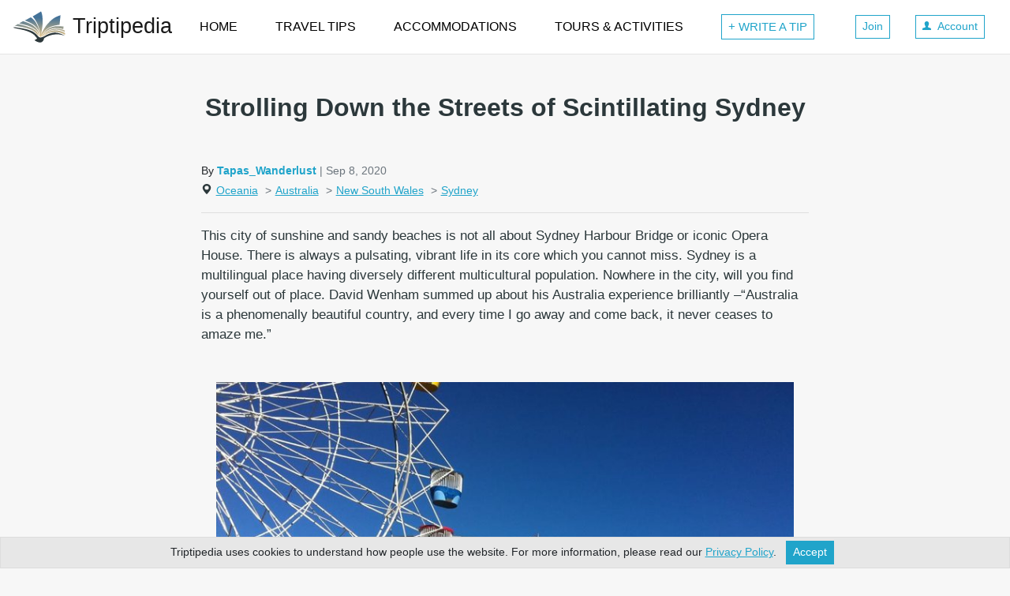

--- FILE ---
content_type: text/html; charset=utf-8
request_url: https://www.triptipedia.com/tip/GvgQaBo/strolling-down-the-streets-of-scintillating-sydney
body_size: 33388
content:
<!DOCTYPE html>
<html lang="en">
  <head>
    <title>Strolling Down the Streets of Scintillating Sydney</title>
    <meta charset="utf-8">
    <style>:root{--breakpoint-xs:0;--breakpoint-sm:576px;--breakpoint-md:768px;--breakpoint-lg:992px;--breakpoint-xl:1200px;}*,::after,::before{box-sizing:border-box}html{font-family:sans-serif;line-height:1.15;-webkit-text-size-adjust:100%;-ms-text-size-adjust:100%;-ms-overflow-style:scrollbar;-webkit-tap-highlight-color:transparent}@-ms-viewport{width:device-width}article,aside,figcaption,figure,footer,header,hgroup,main,nav,section{display:block}body{margin:0;font-family:-apple-system,BlinkMacSystemFont,"Segoe UI",Roboto,"Helvetica Neue",Arial,sans-serif,"Apple Color Emoji","Segoe UI Emoji","Segoe UI Symbol","Noto Color Emoji";font-size:1rem;font-weight:400;line-height:1.5;color:#212529;text-align:left;background-color:#fff}[tabindex="-1"]:focus{outline:0 !important}hr{box-sizing:content-box;height:0;overflow:visible}h1,h2,h3,h4,h5,h6{margin-top:0;margin-bottom:.5rem}p{margin-top:0;margin-bottom:1rem}dl,ol,ul{margin-top:0;margin-bottom:1rem}ol ol,ol ul,ul ol,ul ul{margin-bottom:0}dt{font-weight:700}dd{margin-bottom:.5rem;margin-left:0}b,strong{font-weight:bolder}small{font-size:80%}a{color:#007bff;text-decoration:none;background-color:transparent;-webkit-text-decoration-skip:objects}a:hover{color:#0056b3;text-decoration:underline}a:not([href]):not([tabindex]){color:inherit;text-decoration:none}a:not([href]):not([tabindex]):focus,a:not([href]):not([tabindex]):hover{color:inherit;text-decoration:none}a:not([href]):not([tabindex]):focus{outline:0}img{vertical-align:middle;border-style:none}svg{overflow:hidden;vertical-align:middle}table{border-collapse:collapse}th{text-align:inherit}label{display:inline-block;margin-bottom:.5rem}button:focus{outline:1px dotted;outline:5px auto -webkit-focus-ring-color}button,input,optgroup,select,textarea{margin:0;font-family:inherit;font-size:inherit;line-height:inherit}button,input{overflow:visible}button,select{text-transform:none}[type=reset],[type=submit],button,html [type=button]{-webkit-appearance:button}[type=button]::-moz-focus-inner,[type=reset]::-moz-focus-inner,[type=submit]::-moz-focus-inner,button::-moz-focus-inner{padding:0;border-style:none}input[type=checkbox],input[type=radio]{box-sizing:border-box;padding:0}input[type=date],input[type=datetime-local],input[type=month],input[type=time]{-webkit-appearance:listbox}textarea{overflow:auto;resize:vertical}fieldset{min-width:0;padding:0;margin:0;border:0}legend{display:block;width:100%;max-width:100%;padding:0;margin-bottom:.5rem;font-size:1.5rem;line-height:inherit;color:inherit;white-space:normal}[type=number]::-webkit-inner-spin-button,[type=number]::-webkit-outer-spin-button{height:auto}::-webkit-file-upload-button{font:inherit;-webkit-appearance:button}[hidden]{display:none !important}.h1,.h2,.h3,.h4,.h5,.h6,h1,h2,h3,h4,h5,h6{margin-bottom:.5rem;font-weight:500;line-height:1.2;color:inherit}.h1,h1{font-size:2rem}.h2,h2{font-size:1.75rem}.h3,h3{font-size:1.5rem}.h4,h4{font-size:1.4rem}.h5,h5{font-size:1.25rem}.h6,h6{font-size:1rem}hr{margin-top:1rem;margin-bottom:1rem;border:0;border-top:1px solid rgba(0,0,0,.1)}.small,small{font-size:80%;font-weight:400}.list-unstyled{padding-left:0;list-style:none}.container{width:100%;padding-right:15px;padding-left:15px;margin-right:auto;margin-left:auto}@media(min-width:576px){.container{max-width:540px}}@media(min-width:768px){.container{max-width:720px}}@media(min-width:992px){.container{max-width:960px}}@media(min-width:1200px){.container{max-width:1140px}}.container-fluid{width:100%;padding-right:15px;padding-left:15px;margin-right:auto;margin-left:auto}.row{display:flex;flex-wrap:wrap;margin-right:-15px;margin-left:-15px}.no-gutters{margin-right:0;margin-left:0}.no-gutters>.col,.no-gutters>[class*=col-]{padding-right:0;padding-left:0}.col,.col-1,.col-10,.col-11,.col-12,.col-2,.col-3,.col-4,.col-5,.col-6,.col-7,.col-8,.col-9,.col-lg,.col-lg-1,.col-lg-10,.col-lg-11,.col-lg-12,.col-lg-2,.col-lg-3,.col-lg-4,.col-lg-5,.col-lg-6,.col-lg-7,.col-lg-8,.col-lg-9,.col-lg-auto,.col-md,.col-md-1,.col-md-10,.col-md-11,.col-md-12,.col-md-2,.col-md-3,.col-md-4,.col-md-5,.col-md-6,.col-md-7,.col-md-8,.col-md-9,.col-md-auto,.col-sm,.col-sm-1,.col-sm-10,.col-sm-11,.col-sm-12,.col-sm-2,.col-sm-3,.col-sm-4,.col-sm-5,.col-sm-6,.col-sm-7,.col-sm-8,.col-sm-9,.col-sm-auto,.col-xl,.col-xl-1,.col-xl-10,.col-xl-11,.col-xl-12,.col-xl-2,.col-xl-3,.col-xl-4,.col-xl-5,.col-xl-6,.col-xl-7,.col-xl-8,.col-xl-9,.col-xl-auto{position:relative;width:100%;min-height:1px;padding-right:15px;padding-left:15px}.col{flex-basis:0;flex-grow:1;max-width:100%}.col-1{flex:0 0 8.333333%;max-width:8.333333%}.col-2{flex:0 0 16.666667%;max-width:16.666667%}.col-3{flex:0 0 25%;max-width:25%}.col-4{flex:0 0 33.333333%;max-width:33.333333%}.col-5{flex:0 0 41.666667%;max-width:41.666667%}.col-6{flex:0 0 50%;max-width:50%}.col-7{flex:0 0 58.333333%;max-width:58.333333%}.col-8{flex:0 0 66.666667%;max-width:66.666667%}.col-9{flex:0 0 75%;max-width:75%}.col-10{flex:0 0 83.333333%;max-width:83.333333%}.col-11{flex:0 0 91.666667%;max-width:91.666667%}.col-12{flex:0 0 100%;max-width:100%}.order-first{order:-1}.order-last{order:13}.order-0{order:0}.order-1{order:1}.order-2{order:2}.order-3{order:3}.order-4{order:4}.order-5{order:5}.order-6{order:6}.order-7{order:7}.order-8{order:8}.order-9{order:9}.order-10{order:10}.order-11{order:11}.order-12{order:12}.offset-1{margin-left:8.333333%}.offset-2{margin-left:16.666667%}.offset-3{margin-left:25%}.offset-4{margin-left:33.333333%}.offset-5{margin-left:41.666667%}.offset-6{margin-left:50%}.offset-7{margin-left:58.333333%}.offset-8{margin-left:66.666667%}.offset-9{margin-left:75%}.offset-10{margin-left:83.333333%}.offset-11{margin-left:91.666667%}@media(min-width:576px){.col-sm{flex-basis:0;flex-grow:1;max-width:100%}.col-sm-auto{flex:0 0 auto;width:auto;max-width:none}.col-sm-1{flex:0 0 8.333333%;max-width:8.333333%}.col-sm-2{flex:0 0 16.666667%;max-width:16.666667%}.col-sm-3{flex:0 0 25%;max-width:25%}.col-sm-4{flex:0 0 33.333333%;max-width:33.333333%}.col-sm-5{flex:0 0 41.666667%;max-width:41.666667%}.col-sm-6{flex:0 0 50%;max-width:50%}.col-sm-7{flex:0 0 58.333333%;max-width:58.333333%}.col-sm-8{flex:0 0 66.666667%;max-width:66.666667%}.col-sm-9{flex:0 0 75%;max-width:75%}.col-sm-10{flex:0 0 83.333333%;max-width:83.333333%}.col-sm-11{flex:0 0 91.666667%;max-width:91.666667%}.col-sm-12{flex:0 0 100%;max-width:100%}.order-sm-first{order:-1}.order-sm-last{order:13}.order-sm-0{order:0}.order-sm-1{order:1}.order-sm-2{order:2}.order-sm-3{order:3}.order-sm-4{order:4}.order-sm-5{order:5}.order-sm-6{order:6}.order-sm-7{order:7}.order-sm-8{order:8}.order-sm-9{order:9}.order-sm-10{order:10}.order-sm-11{order:11}.order-sm-12{order:12}.offset-sm-0{margin-left:0}.offset-sm-1{margin-left:8.333333%}.offset-sm-2{margin-left:16.666667%}.offset-sm-3{margin-left:25%}.offset-sm-4{margin-left:33.333333%}.offset-sm-5{margin-left:41.666667%}.offset-sm-6{margin-left:50%}.offset-sm-7{margin-left:58.333333%}.offset-sm-8{margin-left:66.666667%}.offset-sm-9{margin-left:75%}.offset-sm-10{margin-left:83.333333%}.offset-sm-11{margin-left:91.666667%}}@media(min-width:768px){.col-md{flex-basis:0;flex-grow:1;max-width:100%}.col-md-auto{flex:0 0 auto;width:auto;max-width:none}.col-md-1{flex:0 0 8.333333%;max-width:8.333333%}.col-md-2{flex:0 0 16.666667%;max-width:16.666667%}.col-md-3{flex:0 0 25%;max-width:25%}.col-md-4{flex:0 0 33.333333%;max-width:33.333333%}.col-md-5{flex:0 0 41.666667%;max-width:41.666667%}.col-md-6{flex:0 0 50%;max-width:50%}.col-md-7{flex:0 0 58.333333%;max-width:58.333333%}.col-md-8{flex:0 0 66.666667%;max-width:66.666667%}.col-md-9{flex:0 0 75%;max-width:75%}.col-md-10{flex:0 0 83.333333%;max-width:83.333333%}.col-md-11{flex:0 0 91.666667%;max-width:91.666667%}.col-md-12{flex:0 0 100%;max-width:100%}.order-md-first{order:-1}.order-md-last{order:13}.order-md-0{order:0}.order-md-1{order:1}.order-md-2{order:2}.order-md-3{order:3}.order-md-4{order:4}.order-md-5{order:5}.order-md-6{order:6}.order-md-7{order:7}.order-md-8{order:8}.order-md-9{order:9}.order-md-10{order:10}.order-md-11{order:11}.order-md-12{order:12}.offset-md-0{margin-left:0}.offset-md-1{margin-left:8.333333%}.offset-md-2{margin-left:16.666667%}.offset-md-3{margin-left:25%}.offset-md-4{margin-left:33.333333%}.offset-md-5{margin-left:41.666667%}.offset-md-6{margin-left:50%}.offset-md-7{margin-left:58.333333%}.offset-md-8{margin-left:66.666667%}.offset-md-9{margin-left:75%}.offset-md-10{margin-left:83.333333%}.offset-md-11{margin-left:91.666667%}}@media(min-width:992px){.col-lg{flex-basis:0;flex-grow:1;max-width:100%}.col-lg-auto{flex:0 0 auto;width:auto;max-width:none}.col-lg-1{flex:0 0 8.333333%;max-width:8.333333%}.col-lg-2{flex:0 0 16.666667%;max-width:16.666667%}.col-lg-3{flex:0 0 25%;max-width:25%}.col-lg-4{flex:0 0 33.333333%;max-width:33.333333%}.col-lg-5{flex:0 0 41.666667%;max-width:41.666667%}.col-lg-6{flex:0 0 50%;max-width:50%}.col-lg-7{flex:0 0 58.333333%;max-width:58.333333%}.col-lg-8{flex:0 0 66.666667%;max-width:66.666667%}.col-lg-9{flex:0 0 75%;max-width:75%}.col-lg-10{flex:0 0 83.333333%;max-width:83.333333%}.col-lg-11{flex:0 0 91.666667%;max-width:91.666667%}.col-lg-12{flex:0 0 100%;max-width:100%}.order-lg-first{order:-1}.order-lg-last{order:13}.order-lg-0{order:0}.order-lg-1{order:1}.order-lg-2{order:2}.order-lg-3{order:3}.order-lg-4{order:4}.order-lg-5{order:5}.order-lg-6{order:6}.order-lg-7{order:7}.order-lg-8{order:8}.order-lg-9{order:9}.order-lg-10{order:10}.order-lg-11{order:11}.order-lg-12{order:12}.offset-lg-0{margin-left:0}.offset-lg-1{margin-left:8.333333%}.offset-lg-2{margin-left:16.666667%}.offset-lg-3{margin-left:25%}.offset-lg-4{margin-left:33.333333%}.offset-lg-5{margin-left:41.666667%}.offset-lg-6{margin-left:50%}.offset-lg-7{margin-left:58.333333%}.offset-lg-8{margin-left:66.666667%}.offset-lg-9{margin-left:75%}.offset-lg-10{margin-left:83.333333%}.offset-lg-11{margin-left:91.666667%}}@media(min-width:1200px){.col-xl{flex-basis:0;flex-grow:1;max-width:100%}.col-xl-auto{flex:0 0 auto;width:auto;max-width:none}.col-xl-1{flex:0 0 8.333333%;max-width:8.333333%}.col-xl-2{flex:0 0 16.666667%;max-width:16.666667%}.col-xl-3{flex:0 0 25%;max-width:25%}.col-xl-4{flex:0 0 33.333333%;max-width:33.333333%}.col-xl-5{flex:0 0 41.666667%;max-width:41.666667%}.col-xl-6{flex:0 0 50%;max-width:50%}.col-xl-7{flex:0 0 58.333333%;max-width:58.333333%}.col-xl-8{flex:0 0 66.666667%;max-width:66.666667%}.col-xl-9{flex:0 0 75%;max-width:75%}.col-xl-10{flex:0 0 83.333333%;max-width:83.333333%}.col-xl-11{flex:0 0 91.666667%;max-width:91.666667%}.col-xl-12{flex:0 0 100%;max-width:100%}.order-xl-first{order:-1}.order-xl-last{order:13}.order-xl-0{order:0}.order-xl-1{order:1}.order-xl-2{order:2}.order-xl-3{order:3}.order-xl-4{order:4}.order-xl-5{order:5}.order-xl-6{order:6}.order-xl-7{order:7}.order-xl-8{order:8}.order-xl-9{order:9}.order-xl-10{order:10}.order-xl-11{order:11}.order-xl-12{order:12}.offset-xl-0{margin-left:0}.offset-xl-1{margin-left:8.333333%}.offset-xl-2{margin-left:16.666667%}.offset-xl-3{margin-left:25%}.offset-xl-4{margin-left:33.333333%}.offset-xl-5{margin-left:41.666667%}.offset-xl-6{margin-left:50%}.offset-xl-7{margin-left:58.333333%}.offset-xl-8{margin-left:66.666667%}.offset-xl-9{margin-left:75%}.offset-xl-10{margin-left:83.333333%}.offset-xl-11{margin-left:91.666667%}}.table{width:100%;margin-bottom:1rem;background-color:transparent}.table td,.table th{padding:.75rem;vertical-align:top;border-top:1px solid #dee2e6}.table thead th{vertical-align:bottom;border-bottom:2px solid #dee2e6}.table tbody+tbody{border-top:2px solid #dee2e6}.table .table{background-color:#fff}.table-sm td,.table-sm th{padding:.3rem}.table-bordered{border:1px solid #dee2e6}.table-bordered td,.table-bordered th{border:1px solid #dee2e6}.table-bordered thead td,.table-bordered thead th{border-bottom-width:2px}.table-striped tbody tr:nth-of-type(odd){background-color:rgba(0,0,0,.05)}.table-hover tbody tr:hover{background-color:rgba(0,0,0,.075)}@media(max-width:575.98px){.table-responsive-sm{display:block;width:100%;overflow-x:auto;-webkit-overflow-scrolling:touch;-ms-overflow-style:-ms-autohiding-scrollbar}.table-responsive-sm>.table-bordered{border:0}}@media(max-width:767.98px){.table-responsive-md{display:block;width:100%;overflow-x:auto;-webkit-overflow-scrolling:touch;-ms-overflow-style:-ms-autohiding-scrollbar}.table-responsive-md>.table-bordered{border:0}}@media(max-width:991.98px){.table-responsive-lg{display:block;width:100%;overflow-x:auto;-webkit-overflow-scrolling:touch;-ms-overflow-style:-ms-autohiding-scrollbar}.table-responsive-lg>.table-bordered{border:0}}@media(max-width:1199.98px){.table-responsive-xl{display:block;width:100%;overflow-x:auto;-webkit-overflow-scrolling:touch;-ms-overflow-style:-ms-autohiding-scrollbar}.table-responsive-xl>.table-bordered{border:0}}.table-responsive{display:block;width:100%;overflow-x:auto;-webkit-overflow-scrolling:touch;-ms-overflow-style:-ms-autohiding-scrollbar}.table-responsive>.table-bordered{border:0}.form-control{display:block;width:100%;height:calc(2.25rem + 2px);padding:.375rem .75rem;font-size:1rem;line-height:1.5;color:#495057;background-color:#fff;background-clip:padding-box;border:1px solid #ced4da;border-radius:.25rem;transition:border-color .15s ease-in-out,box-shadow .15s ease-in-out}@media screen and (prefers-reduced-motion:reduce){.form-control{transition:none}}.form-control::-ms-expand{background-color:transparent;border:0}.form-control:focus{color:#495057;background-color:#fff;border-color:#80bdff;outline:0;box-shadow:0 0 0 .2rem rgba(0,123,255,.25)}.form-control::placeholder{color:#6c757d;opacity:1}.form-control:disabled,.form-control[readonly]{background-color:#e9ecef;opacity:1}select.form-control:focus::-ms-value{color:#495057;background-color:#fff}.form-control-file,.form-control-range{display:block;width:100%}.col-form-label{padding-top:calc(.375rem + 1px);padding-bottom:calc(.375rem + 1px);margin-bottom:0;font-size:inherit;line-height:1.5}.col-form-label-lg{padding-top:calc(.5rem + 1px);padding-bottom:calc(.5rem + 1px);font-size:1.25rem;line-height:1.5}.col-form-label-sm{padding-top:calc(.25rem + 1px);padding-bottom:calc(.25rem + 1px);font-size:.875rem;line-height:1.5}.form-control-plaintext{display:block;width:100%;padding-top:.375rem;padding-bottom:.375rem;margin-bottom:0;line-height:1.5;color:#212529;background-color:transparent;border:solid transparent;border-width:1px 0}.form-control-plaintext.form-control-lg,.form-control-plaintext.form-control-sm{padding-right:0;padding-left:0}.form-control-sm{height:calc(1.8125rem + 2px);padding:.25rem .5rem;font-size:.875rem;line-height:1.5;border-radius:.2rem}.form-control-lg{height:calc(2.875rem + 2px);padding:.5rem 1rem;font-size:1.25rem;line-height:1.5;border-radius:.3rem}select.form-control[multiple],select.form-control[size]{height:auto}textarea.form-control{height:auto}.form-group{margin-bottom:1rem}.form-text{display:block;margin-top:.25rem}.form-row{display:flex;flex-wrap:wrap;margin-right:-5px;margin-left:-5px}.form-row>.col,.form-row>[class*=col-]{padding-right:5px;padding-left:5px}.form-check{position:relative;display:block;padding-left:1.25rem}.form-check-input{position:absolute;margin-top:.3rem;margin-left:-1.25rem}.form-check-input:disabled~.form-check-label{color:#6c757d}.form-check-label{margin-bottom:0}.form-check-inline{display:inline-flex;align-items:center;padding-left:0;margin-right:.75rem}.form-check-inline .form-check-input{position:static;margin-top:0;margin-right:.3125rem;margin-left:0}.form-control.is-valid,.was-validated .custom-select:valid,.was-validated .form-control:valid{border-color:#28a745}.custom-select.is-valid:focus,.form-control.is-valid:focus,.was-validated .custom-select:valid:focus,.was-validated .form-control:valid:focus{border-color:#28a745;box-shadow:0 0 0 .2rem rgba(40,167,69,.25)}.custom-select.is-valid~.valid-feedback,.custom-select.is-valid~.valid-tooltip,.form-control.is-valid~.valid-feedback,.form-control.is-valid~.valid-tooltip,.was-validated .custom-select:valid~.valid-feedback,.was-validated .custom-select:valid~.valid-tooltip,.was-validated .form-control:valid~.valid-feedback,.was-validated .form-control:valid~.valid-tooltip{display:block}.form-control-file.is-valid~.valid-feedback,.form-control-file.is-valid~.valid-tooltip,.was-validated .form-control-file:valid~.valid-feedback,.was-validated .form-control-file:valid~.valid-tooltip{display:block}.form-check-input.is-valid~.form-check-label,.was-validated .form-check-input:valid~.form-check-label{color:#28a745}.form-check-input.is-valid~.valid-feedback,.form-check-input.is-valid~.valid-tooltip,.was-validated .form-check-input:valid~.valid-feedback,.was-validated .form-check-input:valid~.valid-tooltip{display:block}.custom-control-input.is-valid~.custom-control-label,.was-validated .custom-control-input:valid~.custom-control-label{color:#28a745}.custom-control-input.is-valid~.custom-control-label::before,.was-validated .custom-control-input:valid~.custom-control-label::before{background-color:#71dd8a}.custom-control-input.is-valid~.valid-feedback,.custom-control-input.is-valid~.valid-tooltip,.was-validated .custom-control-input:valid~.valid-feedback,.was-validated .custom-control-input:valid~.valid-tooltip{display:block}.custom-control-input.is-valid:checked~.custom-control-label::before,.was-validated .custom-control-input:valid:checked~.custom-control-label::before{background-color:#34ce57}.custom-control-input.is-valid:focus~.custom-control-label::before,.was-validated .custom-control-input:valid:focus~.custom-control-label::before{box-shadow:0 0 0 1px #fff,0 0 0 .2rem rgba(40,167,69,.25)}.custom-file-input.is-valid~.custom-file-label,.was-validated .custom-file-input:valid~.custom-file-label{border-color:#28a745}.custom-file-input.is-valid~.custom-file-label::after,.was-validated .custom-file-input:valid~.custom-file-label::after{border-color:inherit}.custom-file-input.is-valid~.valid-feedback,.custom-file-input.is-valid~.valid-tooltip,.was-validated .custom-file-input:valid~.valid-feedback,.was-validated .custom-file-input:valid~.valid-tooltip{display:block}.custom-file-input.is-valid:focus~.custom-file-label,.was-validated .custom-file-input:valid:focus~.custom-file-label{box-shadow:0 0 0 .2rem rgba(40,167,69,.25)}.invalid-feedback{display:none;width:100%;margin-top:.25rem;font-size:80%;color:#dc3545}.custom-select.is-invalid,.form-control.is-invalid,.was-validated .custom-select:invalid,.was-validated .form-control:invalid{border-color:#dc3545}.custom-select.is-invalid:focus,.form-control.is-invalid:focus,.was-validated .custom-select:invalid:focus,.was-validated .form-control:invalid:focus{border-color:#dc3545;box-shadow:0 0 0 .2rem rgba(220,53,69,.25)}.custom-select.is-invalid~.invalid-feedback,.custom-select.is-invalid~.invalid-tooltip,.form-control.is-invalid~.invalid-feedback,.form-control.is-invalid~.invalid-tooltip,.was-validated .custom-select:invalid~.invalid-feedback,.was-validated .custom-select:invalid~.invalid-tooltip,.was-validated .form-control:invalid~.invalid-feedback,.was-validated .form-control:invalid~.invalid-tooltip{display:block}.form-control-file.is-invalid~.invalid-feedback,.form-control-file.is-invalid~.invalid-tooltip,.was-validated .form-control-file:invalid~.invalid-feedback,.was-validated .form-control-file:invalid~.invalid-tooltip{display:block}.form-check-input.is-invalid~.form-check-label,.was-validated .form-check-input:invalid~.form-check-label{color:#dc3545}.form-check-input.is-invalid~.invalid-feedback,.form-check-input.is-invalid~.invalid-tooltip,.was-validated .form-check-input:invalid~.invalid-feedback,.was-validated .form-check-input:invalid~.invalid-tooltip{display:block}.custom-control-input.is-invalid~.custom-control-label,.was-validated .custom-control-input:invalid~.custom-control-label{color:#dc3545}.custom-control-input.is-invalid~.custom-control-label::before,.was-validated .custom-control-input:invalid~.custom-control-label::before{background-color:#efa2a9}.custom-control-input.is-invalid~.invalid-feedback,.custom-control-input.is-invalid~.invalid-tooltip,.was-validated .custom-control-input:invalid~.invalid-feedback,.was-validated .custom-control-input:invalid~.invalid-tooltip{display:block}.custom-control-input.is-invalid:checked~.custom-control-label::before,.was-validated .custom-control-input:invalid:checked~.custom-control-label::before{background-color:#e4606d}.custom-control-input.is-invalid:focus~.custom-control-label::before,.was-validated .custom-control-input:invalid:focus~.custom-control-label::before{box-shadow:0 0 0 1px #fff,0 0 0 .2rem rgba(220,53,69,.25)}.custom-file-input.is-invalid~.custom-file-label,.was-validated .custom-file-input:invalid~.custom-file-label{border-color:#dc3545}.custom-file-input.is-invalid~.custom-file-label::after,.was-validated .custom-file-input:invalid~.custom-file-label::after{border-color:inherit}.custom-file-input.is-invalid~.invalid-feedback,.custom-file-input.is-invalid~.invalid-tooltip,.was-validated .custom-file-input:invalid~.invalid-feedback,.was-validated .custom-file-input:invalid~.invalid-tooltip{display:block}.custom-file-input.is-invalid:focus~.custom-file-label,.was-validated .custom-file-input:invalid:focus~.custom-file-label{box-shadow:0 0 0 .2rem rgba(220,53,69,.25)}.form-inline{display:flex;flex-flow:row wrap;align-items:center}.form-inline .form-check{width:100%}@media(min-width:576px){.form-inline label{display:flex;align-items:center;justify-content:center;margin-bottom:0}.form-inline .form-group{display:flex;flex:0 0 auto;flex-flow:row wrap;align-items:center;margin-bottom:0}.form-inline .form-control{display:inline-block;width:auto;vertical-align:middle}.form-inline .form-control-plaintext{display:inline-block}.form-inline .custom-select,.form-inline .input-group{width:auto}.form-inline .form-check{display:flex;align-items:center;justify-content:center;width:auto;padding-left:0}.form-inline .form-check-input{position:relative;margin-top:0;margin-right:.25rem;margin-left:0}.form-inline .custom-control{align-items:center;justify-content:center}.form-inline .custom-control-label{margin-bottom:0}}.input-group{position:relative;display:flex;flex-wrap:wrap;align-items:stretch;width:100%}.input-group>.custom-file,.input-group>.custom-select,.input-group>.form-control{position:relative;flex:1 1 auto;width:1%;margin-bottom:0}.input-group>.custom-file+.custom-file,.input-group>.custom-file+.custom-select,.input-group>.custom-file+.form-control,.input-group>.custom-select+.custom-file,.input-group>.custom-select+.custom-select,.input-group>.custom-select+.form-control,.input-group>.form-control+.custom-file,.input-group>.form-control+.custom-select,.input-group>.form-control+.form-control{margin-left:-1px}.input-group>.custom-file .custom-file-input:focus~.custom-file-label,.input-group>.custom-select:focus,.input-group>.form-control:focus{z-index:3}.input-group>.custom-file .custom-file-input:focus{z-index:4}.input-group>.custom-select:not(:last-child),.input-group>.form-control:not(:last-child){border-top-right-radius:0;border-bottom-right-radius:0}.input-group>.custom-select:not(:first-child),.input-group>.form-control:not(:first-child){border-top-left-radius:0;border-bottom-left-radius:0}.input-group>.custom-file{display:flex;align-items:center}.input-group>.custom-file:not(:last-child) .custom-file-label,.input-group>.custom-file:not(:last-child) .custom-file-label::after{border-top-right-radius:0;border-bottom-right-radius:0}.input-group>.custom-file:not(:first-child) .custom-file-label{border-top-left-radius:0;border-bottom-left-radius:0}.input-group-append,.input-group-prepend{display:flex}.input-group-append .btn,.input-group-prepend .btn{position:relative;z-index:2}.input-group-append .btn+.btn,.input-group-append .btn+.input-group-text,.input-group-append .input-group-text+.btn,.input-group-append .input-group-text+.input-group-text,.input-group-prepend .btn+.btn,.input-group-prepend .btn+.input-group-text,.input-group-prepend .input-group-text+.btn,.input-group-prepend .input-group-text+.input-group-text{margin-left:-1px}.input-group-prepend{margin-right:-1px}.input-group-append{margin-left:-1px}.input-group-text{display:flex;align-items:center;padding:.375rem .75rem;margin-bottom:0;font-size:1rem;font-weight:400;line-height:1.5;color:#495057;text-align:center;white-space:nowrap;background-color:#e9ecef;border:1px solid #ced4da;border-radius:.25rem}.input-group-text input[type=checkbox],.input-group-text input[type=radio]{margin-top:0}.input-group-lg>.form-control,.input-group-lg>.input-group-append>.btn,.input-group-lg>.input-group-append>.input-group-text,.input-group-lg>.input-group-prepend>.btn,.input-group-lg>.input-group-prepend>.input-group-text{height:calc(2.875rem + 2px);padding:.5rem 1rem;font-size:1.25rem;line-height:1.5;border-radius:.3rem}.input-group-sm>.form-control,.input-group-sm>.input-group-append>.btn,.input-group-sm>.input-group-append>.input-group-text,.input-group-sm>.input-group-prepend>.btn,.input-group-sm>.input-group-prepend>.input-group-text{height:calc(1.8125rem + 2px);padding:.25rem .5rem;font-size:.875rem;line-height:1.5;border-radius:.2rem}.input-group>.input-group-append:last-child>.btn:not(:last-child):not(.dropdown-toggle),.input-group>.input-group-append:last-child>.input-group-text:not(:last-child),.input-group>.input-group-append:not(:last-child)>.btn,.input-group>.input-group-append:not(:last-child)>.input-group-text,.input-group>.input-group-prepend>.btn,.input-group>.input-group-prepend>.input-group-text{border-top-right-radius:0;border-bottom-right-radius:0}.input-group>.input-group-append>.btn,.input-group>.input-group-append>.input-group-text,.input-group>.input-group-prepend:first-child>.btn:not(:first-child),.input-group>.input-group-prepend:first-child>.input-group-text:not(:first-child),.input-group>.input-group-prepend:not(:first-child)>.btn,.input-group>.input-group-prepend:not(:first-child)>.input-group-text{border-top-left-radius:0;border-bottom-left-radius:0}.nav{display:flex;flex-wrap:wrap;padding-left:0;margin-bottom:0;list-style:none}.nav-justified .nav-item{flex-basis:0;flex-grow:1;text-align:center}.tab-content>.tab-pane{display:none}.tab-content>.active{display:block}.navbar{position:relative;display:flex;flex-wrap:wrap;align-items:center;justify-content:space-between;padding:.5rem 1rem}.navbar>.container,.navbar>.container-fluid{display:flex;flex-wrap:wrap;align-items:center;justify-content:space-between}.navbar-brand{display:inline-block;padding-top:.3125rem;padding-bottom:.3125rem;font-size:1.25rem;line-height:inherit;white-space:nowrap}.navbar-brand:focus,.navbar-brand:hover{text-decoration:none}.navbar-nav{display:flex;flex-direction:column;padding-left:0;margin-bottom:0;list-style:none}.navbar-nav .dropdown-menu{position:static;float:none}.navbar-text{display:inline-block;padding-top:.5rem;padding-bottom:.5rem}.navbar-collapse{flex-basis:100%;flex-grow:1;align-items:center}.navbar-toggler{padding:.25rem .75rem;font-size:1.25rem;line-height:1;background-color:transparent;border:1px solid transparent;border-radius:.25rem}.navbar-toggler:focus,.navbar-toggler:hover{text-decoration:none}.navbar-toggler:not(:disabled):not(.disabled){cursor:pointer}.navbar-toggler-icon{display:inline-block;width:1.5em;height:1.5em;vertical-align:middle;content:"";background:no-repeat center center;background-size:100% 100%}@media(max-width:575.98px){.navbar-expand-sm>.container,.navbar-expand-sm>.container-fluid{padding-right:0;padding-left:0}}@media(min-width:576px){.navbar-expand-sm{flex-flow:row nowrap;justify-content:flex-start}.navbar-expand-sm .navbar-nav{flex-direction:row}.navbar-expand-sm .navbar-nav .dropdown-menu{position:absolute}.navbar-expand-sm>.container,.navbar-expand-sm>.container-fluid{flex-wrap:nowrap}.navbar-expand-sm .navbar-collapse{display:flex !important;flex-basis:auto}.navbar-expand-sm .navbar-toggler{display:none}}@media(max-width:767.98px){.navbar-expand-md>.container,.navbar-expand-md>.container-fluid{padding-right:0;padding-left:0}}@media(min-width:768px){.navbar-expand-md{flex-flow:row nowrap;justify-content:flex-start}.navbar-expand-md .navbar-nav{flex-direction:row}.navbar-expand-md .navbar-nav .dropdown-menu{position:absolute}.navbar-expand-md>.container,.navbar-expand-md>.container-fluid{flex-wrap:nowrap}.navbar-expand-md .navbar-collapse{display:flex !important;flex-basis:auto}.navbar-expand-md .navbar-toggler{display:none}}@media(max-width:991.98px){.navbar-expand-lg>.container,.navbar-expand-lg>.container-fluid{padding-right:0;padding-left:0}}@media(min-width:992px){.navbar-expand-lg{flex-flow:row nowrap;justify-content:flex-start}.navbar-expand-lg .navbar-nav{flex-direction:row}.navbar-expand-lg .navbar-nav .dropdown-menu{position:absolute}.navbar-expand-lg>.container,.navbar-expand-lg>.container-fluid{flex-wrap:nowrap}.navbar-expand-lg .navbar-collapse{display:flex !important;flex-basis:auto}.navbar-expand-lg .navbar-toggler{display:none}}@media(max-width:1199.98px){.navbar-expand-xl>.container,.navbar-expand-xl>.container-fluid{padding-right:0;padding-left:0}}@media(min-width:1200px){.navbar-expand-xl{flex-flow:row nowrap;justify-content:flex-start}.navbar-expand-xl .navbar-nav{flex-direction:row}.navbar-expand-xl .navbar-nav .dropdown-menu{position:absolute}.navbar-expand-xl>.container,.navbar-expand-xl>.container-fluid{flex-wrap:nowrap}.navbar-expand-xl .navbar-collapse{display:flex !important;flex-basis:auto}.navbar-expand-xl .navbar-toggler{display:none}}.navbar-expand{flex-flow:row nowrap;justify-content:flex-start}.navbar-expand>.container,.navbar-expand>.container-fluid{padding-right:0;padding-left:0}.navbar-expand .navbar-nav{flex-direction:row}.navbar-expand .navbar-nav .dropdown-menu{position:absolute}.navbar-expand>.container,.navbar-expand>.container-fluid{flex-wrap:nowrap}.navbar-expand .navbar-collapse{display:flex !important;flex-basis:auto}.navbar-expand .navbar-toggler{display:none}.navbar-light .navbar-brand{color:rgba(0,0,0,.9)}.navbar-light .navbar-brand:focus,.navbar-light .navbar-brand:hover{color:rgba(0,0,0,.9)}.navbar-light .navbar-nav .active>.nav-link,.navbar-light .navbar-nav .nav-link.active,.navbar-light .navbar-nav .nav-link.show,.navbar-light .navbar-nav .show>.nav-link{color:rgba(0,0,0,.9)}.navbar-light .navbar-toggler{color:rgba(0,0,0,.5);border-color:rgba(0,0,0,.1)}.navbar-light .navbar-toggler-icon{background-image:url("data:image/svg+xml;charset=utf8,%3Csvg viewBox='0 0 30 30' xmlns='http://www.w3.org/2000/svg'%3E%3Cpath stroke='rgba(0, 0, 0, 0.5)' stroke-width='2' stroke-linecap='round' stroke-miterlimit='10' d='M4 7h22M4 15h22M4 23h22'/%3E%3C/svg%3E")}.navbar-light .navbar-text{color:rgba(0,0,0,.5)}.navbar-light .navbar-text a{color:rgba(0,0,0,.9)}.navbar-light .navbar-text a:focus,.navbar-light .navbar-text a:hover{color:rgba(0,0,0,.9)}.navbar-dark .navbar-brand{color:#fff}.navbar-dark .navbar-brand:focus,.navbar-dark .navbar-brand:hover{color:#fff}.navbar-dark .navbar-nav .nav-link{color:rgba(255,255,255,.5)}.navbar-dark .navbar-nav .nav-link:focus,.navbar-dark .navbar-nav .nav-link:hover{color:rgba(255,255,255,.75)}.navbar-dark .navbar-nav .nav-link.disabled{color:rgba(255,255,255,.25)}.navbar-dark .navbar-nav .active>.nav-link,.navbar-dark .navbar-nav .nav-link.active,.navbar-dark .navbar-nav .nav-link.show,.navbar-dark .navbar-nav .show>.nav-link{color:#fff}.navbar-dark .navbar-toggler{color:rgba(255,255,255,.5);border-color:rgba(255,255,255,.1)}.navbar-dark .navbar-toggler-icon{background-image:url("data:image/svg+xml;charset=utf8,%3Csvg viewBox='0 0 30 30' xmlns='http://www.w3.org/2000/svg'%3E%3Cpath stroke='rgba(255, 255, 255, 0.5)' stroke-width='2' stroke-linecap='round' stroke-miterlimit='10' d='M4 7h22M4 15h22M4 23h22'/%3E%3C/svg%3E")}.navbar-dark .navbar-text{color:rgba(255,255,255,.5)}.navbar-dark .navbar-text a{color:#fff}.navbar-dark .navbar-text a:focus,.navbar-dark .navbar-text a:hover{color:#fff}.card{position:relative;display:flex;flex-direction:column;min-width:0;word-wrap:break-word;background-color:#fff;background-clip:border-box;}.card>hr{margin-right:0;margin-left:0}.card>.list-group:first-child .list-group-item:first-child{border-top-left-radius:.25rem;border-top-right-radius:.25rem}.card>.list-group:last-child .list-group-item:last-child{border-bottom-right-radius:.25rem;border-bottom-left-radius:.25rem}.card-body{flex:1 1 auto;padding:1.25rem}.card-title{margin-bottom:.75rem}.card-text:last-child{margin-bottom:0}.card-link:hover{text-decoration:none}.card-link+.card-link{margin-left:1.25rem}.card-header{padding:.75rem 1.25rem;margin-bottom:0;background-color:rgba(0,0,0,.03);border-bottom:1px solid rgba(0,0,0,.125)}.card-header:first-child{border-radius:calc(.25rem - 1px) calc(.25rem - 1px) 0 0}.card-header+.list-group .list-group-item:first-child{border-top:0}.card-footer{padding:.75rem 1.25rem;background-color:rgba(0,0,0,.03);border-top:1px solid rgba(0,0,0,.125)}.card-footer:last-child{border-radius:0 0 calc(.25rem - 1px) calc(.25rem - 1px)}.badge{display:inline-block;padding:.25em .4em;font-size:75%;font-weight:700;line-height:1;text-align:center;white-space:nowrap;vertical-align:baseline;border-radius:.25rem}.badge:empty{display:none}.badge-pill{padding-right:.6em;padding-left:.6em;border-radius:10rem}.badge-primary{color:#fff;background-color:#007bff}.badge-primary[href]:focus,.badge-primary[href]:hover{color:#fff;text-decoration:none;background-color:#0062cc}.badge-secondary{color:#fff;background-color:#6c757d}.badge-secondary[href]:focus,.badge-secondary[href]:hover{color:#fff;text-decoration:none;background-color:#545b62}.badge-success{color:#fff;background-color:#28a745}.badge-success[href]:focus,.badge-success[href]:hover{color:#fff;text-decoration:none;background-color:#1e7e34}.badge-info{color:#fff;background-color:#17a2b8}.badge-info[href]:focus,.badge-info[href]:hover{color:#fff;text-decoration:none;background-color:#117a8b}.badge-warning{color:#212529;background-color:#ffc107}.badge-warning[href]:focus,.badge-warning[href]:hover{color:#212529;text-decoration:none;background-color:#d39e00}.badge-danger{color:#fff;background-color:#dc3545}.badge-danger[href]:focus,.badge-danger[href]:hover{color:#fff;text-decoration:none;background-color:#bd2130}.badge-light{color:#212529;background-color:#f8f9fa}.badge-light[href]:focus,.badge-light[href]:hover{color:#212529;text-decoration:none;background-color:#dae0e5}.badge-dark{color:#fff;background-color:#343a40}.badge-dark[href]:focus,.badge-dark[href]:hover{color:#fff;text-decoration:none;background-color:#1d2124}.alert{position:relative;padding:.75rem 1.25rem;margin-bottom:1rem;border:1px solid transparent;border-radius:.25rem}.alert-heading{color:inherit}.alert-link{font-weight:700}.alert-primary{color:#004085;background-color:#cce5ff;border-color:#b8daff}.alert-primary hr{border-top-color:#9fcdff}.alert-primary .alert-link{color:#002752}.alert-secondary{color:#383d41;background-color:#e2e3e5;border-color:#d6d8db}.alert-secondary hr{border-top-color:#c8cbcf}.alert-secondary .alert-link{color:#202326}.alert-success{color:#155724;background-color:#d4edda;border-color:#c3e6cb}.alert-success hr{border-top-color:#b1dfbb}.alert-success .alert-link{color:#0b2e13}.alert-info{color:#0c5460;background-color:#d1ecf1;border-color:#bee5eb}.alert-info hr{border-top-color:#abdde5}.alert-info .alert-link{color:#062c33}.alert-warning{color:#856404;background-color:#fff3cd;border-color:#ffeeba}.alert-warning hr{border-top-color:#ffe8a1}.alert-warning .alert-link{color:#533f03}.alert-danger{color:#721c24;background-color:#f8d7da;border-color:#f5c6cb}.alert-danger hr{border-top-color:#f1b0b7}.alert-danger .alert-link{color:#491217}.align-baseline{vertical-align:baseline !important}.align-top{vertical-align:top !important}.align-middle{vertical-align:middle !important}.align-bottom{vertical-align:bottom !important}.align-text-bottom{vertical-align:text-bottom !important}.align-text-top{vertical-align:text-top !important}.bg-primary{background-color:#007bff !important}a.bg-primary:focus,a.bg-primary:hover,button.bg-primary:focus,button.bg-primary:hover{background-color:#0062cc !important}.bg-secondary{background-color:#6c757d !important}a.bg-secondary:focus,a.bg-secondary:hover,button.bg-secondary:focus,button.bg-secondary:hover{background-color:#545b62 !important}.bg-success{background-color:#28a745 !important}a.bg-success:focus,a.bg-success:hover,button.bg-success:focus,button.bg-success:hover{background-color:#1e7e34 !important}.bg-warning{background-color:#ffc107 !important}a.bg-warning:focus,a.bg-warning:hover,button.bg-warning:focus,button.bg-warning:hover{background-color:#d39e00 !important}.bg-danger{background-color:#dc3545 !important}a.bg-danger:focus,a.bg-danger:hover,button.bg-danger:focus,button.bg-danger:hover{background-color:#bd2130 !important}.bg-light{background-color:#f8f9fa !important}a.bg-light:focus,a.bg-light:hover,button.bg-light:focus,button.bg-light:hover{background-color:#dae0e5 !important}.bg-dark{background-color:#343a40 !important}a.bg-dark:focus,a.bg-dark:hover,button.bg-dark:focus,button.bg-dark:hover{background-color:#1d2124 !important}.border{border:1px solid #dee2e6 !important}.rounded{border-radius:.25rem !important}.rounded-circle{border-radius:50% !important}.rounded-0{border-radius:0 !important}.clearfix::after{display:block;clear:both;content:""}.d-none{display:none !important}.d-inline{display:inline !important}.d-inline-block{display:inline-block !important}.d-block{display:block !important}.d-table{display:table !important}.d-table-row{display:table-row !important}.d-flex{display:flex !important}.d-inline-flex{display:inline-flex !important}@media(min-width:576px){.d-sm-none{display:none !important}.d-sm-inline{display:inline !important}.d-sm-inline-block{display:inline-block !important}.d-sm-block{display:block !important}.d-sm-table{display:table !important}.d-sm-table-row{display:table-row !important}.d-sm-table-cell{display:table-cell !important}.d-sm-flex{display:flex !important}.d-sm-inline-flex{display:inline-flex !important}}@media(min-width:768px){.d-md-none{display:none !important}.d-md-inline{display:inline !important}.d-md-inline-block{display:inline-block !important}.d-md-block{display:block !important}.d-md-table{display:table !important}.d-md-table-row{display:table-row !important}.d-md-table-cell{display:table-cell !important}.d-md-flex{display:flex !important}.d-md-inline-flex{display:inline-flex !important}}@media(min-width:992px){.d-lg-none{display:none !important}.d-lg-inline{display:inline !important}.d-lg-inline-block{display:inline-block !important}.d-lg-block{display:block !important}.d-lg-table{display:table !important}.d-lg-table-row{display:table-row !important}.d-lg-table-cell{display:table-cell !important}.d-lg-flex{display:flex !important}.d-lg-inline-flex{display:inline-flex !important}}@media(min-width:1200px){.d-xl-none{display:none !important}.d-xl-inline{display:inline !important}.d-xl-inline-block{display:inline-block !important}.d-xl-block{display:block !important}.d-xl-table{display:table !important}.d-xl-table-row{display:table-row !important}.d-xl-table-cell{display:table-cell !important}.d-xl-flex{display:flex !important}.d-xl-inline-flex{display:inline-flex !important}}@media print{.d-print-none{display:none !important}.d-print-inline{display:inline !important}.d-print-inline-block{display:inline-block !important}.d-print-block{display:block !important}.d-print-table{display:table !important}.d-print-table-row{display:table-row !important}.d-print-table-cell{display:table-cell !important}.d-print-flex{display:flex !important}.d-print-inline-flex{display:inline-flex !important}}.flex-row{flex-direction:row !important}.flex-column{flex-direction:column !important}.flex-row-reverse{flex-direction:row-reverse !important}.flex-column-reverse{flex-direction:column-reverse !important}.flex-wrap{flex-wrap:wrap !important}.flex-nowrap{flex-wrap:nowrap !important}.flex-wrap-reverse{flex-wrap:wrap-reverse !important}.flex-fill{flex:1 1 auto !important}.flex-grow-0{flex-grow:0 !important}.flex-grow-1{flex-grow:1 !important}.flex-shrink-0{flex-shrink:0 !important}.flex-shrink-1{flex-shrink:1 !important}.justify-content-start{justify-content:flex-start !important}.justify-content-end{justify-content:flex-end !important}.justify-content-center{justify-content:center !important}.justify-content-between{justify-content:space-between !important}.justify-content-around{justify-content:space-around !important}.align-items-start{align-items:flex-start !important}.align-items-end{align-items:flex-end !important}.align-items-center{align-items:center !important}.align-items-baseline{align-items:baseline !important}.align-items-stretch{align-items:stretch !important}.align-content-start{align-content:flex-start !important}.align-content-end{align-content:flex-end !important}.align-content-center{align-content:center !important}.align-content-between{align-content:space-between !important}.align-content-around{align-content:space-around !important}.align-content-stretch{align-content:stretch !important}.align-self-auto{align-self:auto !important}.align-self-start{align-self:flex-start !important}.align-self-end{align-self:flex-end !important}.align-self-center{align-self:center !important}.align-self-baseline{align-self:baseline !important}.align-self-stretch{align-self:stretch !important}@media(min-width:576px){.flex-sm-row{flex-direction:row !important}.flex-sm-column{flex-direction:column !important}.flex-sm-row-reverse{flex-direction:row-reverse !important}.flex-sm-column-reverse{flex-direction:column-reverse !important}.flex-sm-wrap{flex-wrap:wrap !important}.flex-sm-nowrap{flex-wrap:nowrap !important}.flex-sm-wrap-reverse{flex-wrap:wrap-reverse !important}.flex-sm-fill{flex:1 1 auto !important}.flex-sm-grow-0{flex-grow:0 !important}.flex-sm-grow-1{flex-grow:1 !important}.flex-sm-shrink-0{flex-shrink:0 !important}.flex-sm-shrink-1{flex-shrink:1 !important}.justify-content-sm-start{justify-content:flex-start !important}.justify-content-sm-end{justify-content:flex-end !important}.justify-content-sm-center{justify-content:center !important}.justify-content-sm-between{justify-content:space-between !important}.justify-content-sm-around{justify-content:space-around !important}.align-items-sm-start{align-items:flex-start !important}.align-items-sm-end{align-items:flex-end !important}.align-items-sm-center{align-items:center !important}.align-items-sm-baseline{align-items:baseline !important}.align-items-sm-stretch{align-items:stretch !important}.align-content-sm-start{align-content:flex-start !important}.align-content-sm-end{align-content:flex-end !important}.align-content-sm-center{align-content:center !important}.align-content-sm-between{align-content:space-between !important}.align-content-sm-around{align-content:space-around !important}.align-content-sm-stretch{align-content:stretch !important}.align-self-sm-auto{align-self:auto !important}.align-self-sm-start{align-self:flex-start !important}.align-self-sm-end{align-self:flex-end !important}.align-self-sm-center{align-self:center !important}.align-self-sm-baseline{align-self:baseline !important}.align-self-sm-stretch{align-self:stretch !important}}@media(min-width:768px){.flex-md-row{flex-direction:row !important}.flex-md-column{flex-direction:column !important}.flex-md-row-reverse{flex-direction:row-reverse !important}.flex-md-column-reverse{flex-direction:column-reverse !important}.flex-md-wrap{flex-wrap:wrap !important}.flex-md-nowrap{flex-wrap:nowrap !important}.flex-md-wrap-reverse{flex-wrap:wrap-reverse !important}.flex-md-fill{flex:1 1 auto !important}.flex-md-grow-0{flex-grow:0 !important}.flex-md-grow-1{flex-grow:1 !important}.flex-md-shrink-0{flex-shrink:0 !important}.flex-md-shrink-1{flex-shrink:1 !important}.justify-content-md-start{justify-content:flex-start !important}.justify-content-md-end{justify-content:flex-end !important}.justify-content-md-center{justify-content:center !important}.justify-content-md-between{justify-content:space-between !important}.justify-content-md-around{justify-content:space-around !important}.align-items-md-start{align-items:flex-start !important}.align-items-md-end{align-items:flex-end !important}.align-items-md-center{align-items:center !important}.align-items-md-baseline{align-items:baseline !important}.align-items-md-stretch{align-items:stretch !important}.align-content-md-start{align-content:flex-start !important}.align-content-md-end{align-content:flex-end !important}.align-content-md-center{align-content:center !important}.align-content-md-between{align-content:space-between !important}.align-content-md-around{align-content:space-around !important}.align-content-md-stretch{align-content:stretch !important}.align-self-md-auto{align-self:auto !important}.align-self-md-start{align-self:flex-start !important}.align-self-md-end{align-self:flex-end !important}.align-self-md-center{align-self:center !important}.align-self-md-baseline{align-self:baseline !important}.align-self-md-stretch{align-self:stretch !important}}@media(min-width:992px){.flex-lg-row{flex-direction:row !important}.flex-lg-column{flex-direction:column !important}.flex-lg-row-reverse{flex-direction:row-reverse !important}.flex-lg-column-reverse{flex-direction:column-reverse !important}.flex-lg-wrap{flex-wrap:wrap !important}.flex-lg-nowrap{flex-wrap:nowrap !important}.flex-lg-wrap-reverse{flex-wrap:wrap-reverse !important}.flex-lg-fill{flex:1 1 auto !important}.flex-lg-grow-0{flex-grow:0 !important}.flex-lg-grow-1{flex-grow:1 !important}.flex-lg-shrink-0{flex-shrink:0 !important}.flex-lg-shrink-1{flex-shrink:1 !important}.justify-content-lg-start{justify-content:flex-start !important}.justify-content-lg-end{justify-content:flex-end !important}.justify-content-lg-center{justify-content:center !important}.justify-content-lg-between{justify-content:space-between !important}.justify-content-lg-around{justify-content:space-around !important}.align-items-lg-start{align-items:flex-start !important}.align-items-lg-end{align-items:flex-end !important}.align-items-lg-center{align-items:center !important}.align-items-lg-baseline{align-items:baseline !important}.align-items-lg-stretch{align-items:stretch !important}.align-content-lg-start{align-content:flex-start !important}.align-content-lg-end{align-content:flex-end !important}.align-content-lg-center{align-content:center !important}.align-content-lg-between{align-content:space-between !important}.align-content-lg-around{align-content:space-around !important}.align-content-lg-stretch{align-content:stretch !important}.align-self-lg-auto{align-self:auto !important}.align-self-lg-start{align-self:flex-start !important}.align-self-lg-end{align-self:flex-end !important}.align-self-lg-center{align-self:center !important}.align-self-lg-baseline{align-self:baseline !important}.align-self-lg-stretch{align-self:stretch !important}}@media(min-width:1200px){.flex-xl-row{flex-direction:row !important}.flex-xl-column{flex-direction:column !important}.flex-xl-row-reverse{flex-direction:row-reverse !important}.flex-xl-column-reverse{flex-direction:column-reverse !important}.flex-xl-wrap{flex-wrap:wrap !important}.flex-xl-nowrap{flex-wrap:nowrap !important}.flex-xl-wrap-reverse{flex-wrap:wrap-reverse !important}.flex-xl-fill{flex:1 1 auto !important}.flex-xl-grow-0{flex-grow:0 !important}.flex-xl-grow-1{flex-grow:1 !important}.flex-xl-shrink-0{flex-shrink:0 !important}.flex-xl-shrink-1{flex-shrink:1 !important}.justify-content-xl-start{justify-content:flex-start !important}.justify-content-xl-end{justify-content:flex-end !important}.justify-content-xl-center{justify-content:center !important}.justify-content-xl-between{justify-content:space-between !important}.justify-content-xl-around{justify-content:space-around !important}.align-items-xl-start{align-items:flex-start !important}.align-items-xl-end{align-items:flex-end !important}.align-items-xl-center{align-items:center !important}.align-items-xl-baseline{align-items:baseline !important}.align-items-xl-stretch{align-items:stretch !important}.align-content-xl-start{align-content:flex-start !important}.align-content-xl-end{align-content:flex-end !important}.align-content-xl-center{align-content:center !important}.align-content-xl-between{align-content:space-between !important}.align-content-xl-around{align-content:space-around !important}.align-content-xl-stretch{align-content:stretch !important}.align-self-xl-auto{align-self:auto !important}.align-self-xl-start{align-self:flex-start !important}.align-self-xl-end{align-self:flex-end !important}.align-self-xl-center{align-self:center !important}.align-self-xl-baseline{align-self:baseline !important}.align-self-xl-stretch{align-self:stretch !important}}.float-right{float:right !important}.float-none{float:none !important}@media(min-width:576px){.float-sm-left{float:left !important}.float-sm-right{float:right !important}.float-sm-none{float:none !important}}@media(min-width:768px){.float-md-left{float:left !important}.float-md-right{float:right !important}.float-md-none{float:none !important}}@media(min-width:992px){.float-lg-left{float:left !important}.float-lg-right{float:right !important}.float-lg-none{float:none !important}}@media(min-width:1200px){.float-xl-left{float:left !important}.float-xl-right{float:right !important}.float-xl-none{float:none !important}}.position-static{position:static !important}.position-relative{position:relative !important}.position-absolute{position:absolute !important}.position-fixed{position:fixed !important}.position-sticky{position:sticky !important}.fixed-top{position:fixed;top:0;right:0;left:0;z-index:1030}.fixed-bottom{position:fixed;right:0;bottom:0;left:0;z-index:1030}@supports(position:sticky){.sticky-top{position:sticky;top:0;z-index:1020}}.shadow-sm{box-shadow:0 .125rem .25rem rgba(0,0,0,.075) !important}.shadow{box-shadow:0 .5rem 1rem rgba(0,0,0,.15) !important}.shadow-lg{box-shadow:0 1rem 3rem rgba(0,0,0,.175) !important}.shadow-none{box-shadow:none !important}.w-25{width:25% !important}.w-50{width:50% !important}.w-75{width:75% !important}.w-100{width:100% !important}.w-auto{width:auto !important}.h-25{height:25% !important}.h-50{height:50% !important}.h-75{height:75% !important}.h-100{height:100% !important}.h-auto{height:auto !important}.mw-100{max-width:100% !important}.mh-100{max-height:100% !important}.m-0{margin:0 !important}.mt-0,.my-0{margin-top:0 !important}.mr-0,.mx-0{margin-right:0 !important}.mb-0,.my-0{margin-bottom:0 !important}.ml-0,.mx-0{margin-left:0 !important}.m-1{margin:.25rem !important}.mt-1,.my-1{margin-top:.25rem !important}.mr-1,.mx-1{margin-right:.25rem !important}.mb-1,.my-1{margin-bottom:.25rem !important}.ml-1,.mx-1{margin-left:.25rem !important}.m-2{margin:.5rem !important}.mt-2,.my-2{margin-top:.5rem !important}.mr-2,.mx-2{margin-right:.5rem !important}.mb-2,.my-2{margin-bottom:.5rem !important}.ml-2,.mx-2{margin-left:.5rem !important}.m-3{margin:1rem !important}.mt-3,.my-3{margin-top:1rem !important}.mr-3,.mx-3{margin-right:1rem !important}.mb-3,.my-3{margin-bottom:1rem !important}.ml-3,.mx-3{margin-left:1rem !important}.m-4{margin:1.5rem !important}.mt-4,.my-4{margin-top:1.5rem !important}.mr-4,.mx-4{margin-right:1.5rem !important}.mb-4,.my-4{margin-bottom:1.5rem !important}.ml-4,.mx-4{margin-left:1.5rem !important}.m-5{margin:3rem !important}.mt-5,.my-5{margin-top:3rem !important}.mr-5,.mx-5{margin-right:3rem !important}.mb-5,.my-5{margin-bottom:3rem !important}.ml-5,.mx-5{margin-left:3rem !important}.p-0{padding:0 !important}.pt-0,.py-0{padding-top:0 !important}.pr-0,.px-0{padding-right:0 !important}.pb-0,.py-0{padding-bottom:0 !important}.pl-0,.px-0{padding-left:0 !important}.p-1{padding:.25rem !important}.pt-1,.py-1{padding-top:.25rem !important}.pr-1,.px-1{padding-right:.25rem !important}.pb-1,.py-1{padding-bottom:.25rem !important}.pl-1,.px-1{padding-left:.25rem !important}.p-2{padding:.5rem !important}.pt-2,.py-2{padding-top:.5rem !important}.pr-2,.px-2{padding-right:.5rem !important}.pb-2,.py-2{padding-bottom:.5rem !important}.pl-2,.px-2{padding-left:.5rem !important}.p-3{padding:1rem !important}.pt-3,.py-3{padding-top:1rem !important}.pr-3,.px-3{padding-right:1rem !important}.pb-3,.py-3{padding-bottom:1rem !important}.pl-3,.px-3{padding-left:1rem !important}.p-4{padding:1.5rem !important}.pt-4,.py-4{padding-top:1.5rem !important}.pr-4,.px-4{padding-right:1.5rem !important}.pb-4,.py-4{padding-bottom:1.5rem !important}.pl-4,.px-4{padding-left:1.5rem !important}.p-5{padding:3rem !important}.pt-5,.py-5{padding-top:3rem !important}.pr-5,.px-5{padding-right:3rem !important}.pb-5,.py-5{padding-bottom:3rem !important}.pl-5,.px-5{padding-left:3rem !important}.m-auto{margin:auto !important}.mt-auto,.my-auto{margin-top:auto !important}.mr-auto,.mx-auto{margin-right:auto !important}.mb-auto,.my-auto{margin-bottom:auto !important}.ml-auto,.mx-auto{margin-left:auto !important}@media(min-width:576px){.m-sm-0{margin:0 !important}.mt-sm-0,.my-sm-0{margin-top:0 !important}.mr-sm-0,.mx-sm-0{margin-right:0 !important}.mb-sm-0,.my-sm-0{margin-bottom:0 !important}.ml-sm-0,.mx-sm-0{margin-left:0 !important}.m-sm-1{margin:.25rem !important}.mt-sm-1,.my-sm-1{margin-top:.25rem !important}.mr-sm-1,.mx-sm-1{margin-right:.25rem !important}.mb-sm-1,.my-sm-1{margin-bottom:.25rem !important}.ml-sm-1,.mx-sm-1{margin-left:.25rem !important}.m-sm-2{margin:.5rem !important}.mt-sm-2,.my-sm-2{margin-top:.5rem !important}.mr-sm-2,.mx-sm-2{margin-right:.5rem !important}.mb-sm-2,.my-sm-2{margin-bottom:.5rem !important}.ml-sm-2,.mx-sm-2{margin-left:.5rem !important}.m-sm-3{margin:1rem !important}.mt-sm-3,.my-sm-3{margin-top:1rem !important}.mr-sm-3,.mx-sm-3{margin-right:1rem !important}.mb-sm-3,.my-sm-3{margin-bottom:1rem !important}.ml-sm-3,.mx-sm-3{margin-left:1rem !important}.m-sm-4{margin:1.5rem !important}.mt-sm-4,.my-sm-4{margin-top:1.5rem !important}.mr-sm-4,.mx-sm-4{margin-right:1.5rem !important}.mb-sm-4,.my-sm-4{margin-bottom:1.5rem !important}.ml-sm-4,.mx-sm-4{margin-left:1.5rem !important}.m-sm-5{margin:3rem !important}.mt-sm-5,.my-sm-5{margin-top:3rem !important}.mr-sm-5,.mx-sm-5{margin-right:3rem !important}.mb-sm-5,.my-sm-5{margin-bottom:3rem !important}.ml-sm-5,.mx-sm-5{margin-left:3rem !important}.p-sm-0{padding:0 !important}.pt-sm-0,.py-sm-0{padding-top:0 !important}.pr-sm-0,.px-sm-0{padding-right:0 !important}.pb-sm-0,.py-sm-0{padding-bottom:0 !important}.pl-sm-0,.px-sm-0{padding-left:0 !important}.p-sm-1{padding:.25rem !important}.pt-sm-1,.py-sm-1{padding-top:.25rem !important}.pr-sm-1,.px-sm-1{padding-right:.25rem !important}.pb-sm-1,.py-sm-1{padding-bottom:.25rem !important}.pl-sm-1,.px-sm-1{padding-left:.25rem !important}.p-sm-2{padding:.5rem !important}.pt-sm-2,.py-sm-2{padding-top:.5rem !important}.pr-sm-2,.px-sm-2{padding-right:.5rem !important}.pb-sm-2,.py-sm-2{padding-bottom:.5rem !important}.pl-sm-2,.px-sm-2{padding-left:.5rem !important}.p-sm-3{padding:1rem !important}.pt-sm-3,.py-sm-3{padding-top:1rem !important}.pr-sm-3,.px-sm-3{padding-right:1rem !important}.pb-sm-3,.py-sm-3{padding-bottom:1rem !important}.pl-sm-3,.px-sm-3{padding-left:1rem !important}.p-sm-4{padding:1.5rem !important}.pt-sm-4,.py-sm-4{padding-top:1.5rem !important}.pr-sm-4,.px-sm-4{padding-right:1.5rem !important}.pb-sm-4,.py-sm-4{padding-bottom:1.5rem !important}.pl-sm-4,.px-sm-4{padding-left:1.5rem !important}.p-sm-5{padding:3rem !important}.pt-sm-5,.py-sm-5{padding-top:3rem !important}.pr-sm-5,.px-sm-5{padding-right:3rem !important}.pb-sm-5,.py-sm-5{padding-bottom:3rem !important}.pl-sm-5,.px-sm-5{padding-left:3rem !important}.m-sm-auto{margin:auto !important}.mt-sm-auto,.my-sm-auto{margin-top:auto !important}.mr-sm-auto,.mx-sm-auto{margin-right:auto !important}.mb-sm-auto,.my-sm-auto{margin-bottom:auto !important}.ml-sm-auto,.mx-sm-auto{margin-left:auto !important}}@media(min-width:768px){.m-md-0{margin:0 !important}.mt-md-0,.my-md-0{margin-top:0 !important}.mr-md-0,.mx-md-0{margin-right:0 !important}.mb-md-0,.my-md-0{margin-bottom:0 !important}.ml-md-0,.mx-md-0{margin-left:0 !important}.m-md-1{margin:.25rem !important}.mt-md-1,.my-md-1{margin-top:.25rem !important}.mr-md-1,.mx-md-1{margin-right:.25rem !important}.mb-md-1,.my-md-1{margin-bottom:.25rem !important}.ml-md-1,.mx-md-1{margin-left:.25rem !important}.m-md-2{margin:.5rem !important}.mt-md-2,.my-md-2{margin-top:.5rem !important}.mr-md-2,.mx-md-2{margin-right:.5rem !important}.mb-md-2,.my-md-2{margin-bottom:.5rem !important}.ml-md-2,.mx-md-2{margin-left:.5rem !important}.m-md-3{margin:1rem !important}.mt-md-3,.my-md-3{margin-top:1rem !important}.mr-md-3,.mx-md-3{margin-right:1rem !important}.mb-md-3,.my-md-3{margin-bottom:1rem !important}.ml-md-3,.mx-md-3{margin-left:1rem !important}.m-md-4{margin:1.5rem !important}.mt-md-4,.my-md-4{margin-top:1.5rem !important}.mr-md-4,.mx-md-4{margin-right:1.5rem !important}.mb-md-4,.my-md-4{margin-bottom:1.5rem !important}.ml-md-4,.mx-md-4{margin-left:1.5rem !important}.m-md-5{margin:3rem !important}.mt-md-5,.my-md-5{margin-top:3rem !important}.mr-md-5,.mx-md-5{margin-right:3rem !important}.mb-md-5,.my-md-5{margin-bottom:3rem !important}.ml-md-5,.mx-md-5{margin-left:3rem !important}.p-md-0{padding:0 !important}.pt-md-0,.py-md-0{padding-top:0 !important}.pr-md-0,.px-md-0{padding-right:0 !important}.pb-md-0,.py-md-0{padding-bottom:0 !important}.pl-md-0,.px-md-0{padding-left:0 !important}.p-md-1{padding:.25rem !important}.pt-md-1,.py-md-1{padding-top:.25rem !important}.pr-md-1,.px-md-1{padding-right:.25rem !important}.pb-md-1,.py-md-1{padding-bottom:.25rem !important}.pl-md-1,.px-md-1{padding-left:.25rem !important}.p-md-2{padding:.5rem !important}.pt-md-2,.py-md-2{padding-top:.5rem !important}.pr-md-2,.px-md-2{padding-right:.5rem !important}.pb-md-2,.py-md-2{padding-bottom:.5rem !important}.pl-md-2,.px-md-2{padding-left:.5rem !important}.p-md-3{padding:1rem !important}.pt-md-3,.py-md-3{padding-top:1rem !important}.pr-md-3,.px-md-3{padding-right:1rem !important}.pb-md-3,.py-md-3{padding-bottom:1rem !important}.pl-md-3,.px-md-3{padding-left:1rem !important}.p-md-4{padding:1.5rem !important}.pt-md-4,.py-md-4{padding-top:1.5rem !important}.pr-md-4,.px-md-4{padding-right:1.5rem !important}.pb-md-4,.py-md-4{padding-bottom:1.5rem !important}.pl-md-4,.px-md-4{padding-left:1.5rem !important}.p-md-5{padding:3rem !important}.pt-md-5,.py-md-5{padding-top:3rem !important}.pr-md-5,.px-md-5{padding-right:3rem !important}.pb-md-5,.py-md-5{padding-bottom:3rem !important}.pl-md-5,.px-md-5{padding-left:3rem !important}.m-md-auto{margin:auto !important}.mt-md-auto,.my-md-auto{margin-top:auto !important}.mr-md-auto,.mx-md-auto{margin-right:auto !important}.mb-md-auto,.my-md-auto{margin-bottom:auto !important}.ml-md-auto,.mx-md-auto{margin-left:auto !important}}@media(min-width:992px){.m-lg-0{margin:0 !important}.mt-lg-0,.my-lg-0{margin-top:0 !important}.mr-lg-0,.mx-lg-0{margin-right:0 !important}.mb-lg-0,.my-lg-0{margin-bottom:0 !important}.ml-lg-0,.mx-lg-0{margin-left:0 !important}.m-lg-1{margin:.25rem !important}.mt-lg-1,.my-lg-1{margin-top:.25rem !important}.mr-lg-1,.mx-lg-1{margin-right:.25rem !important}.mb-lg-1,.my-lg-1{margin-bottom:.25rem !important}.ml-lg-1,.mx-lg-1{margin-left:.25rem !important}.m-lg-2{margin:.5rem !important}.mt-lg-2,.my-lg-2{margin-top:.5rem !important}.mr-lg-2,.mx-lg-2{margin-right:.5rem !important}.mb-lg-2,.my-lg-2{margin-bottom:.5rem !important}.ml-lg-2,.mx-lg-2{margin-left:.5rem !important}.m-lg-3{margin:1rem !important}.mt-lg-3,.my-lg-3{margin-top:1rem !important}.mr-lg-3,.mx-lg-3{margin-right:1rem !important}.mb-lg-3,.my-lg-3{margin-bottom:1rem !important}.ml-lg-3,.mx-lg-3{margin-left:1rem !important}.m-lg-4{margin:1.5rem !important}.mt-lg-4,.my-lg-4{margin-top:1.5rem !important}.mr-lg-4,.mx-lg-4{margin-right:1.5rem !important}.mb-lg-4,.my-lg-4{margin-bottom:1.5rem !important}.ml-lg-4,.mx-lg-4{margin-left:1.5rem !important}.m-lg-5{margin:3rem !important}.mt-lg-5,.my-lg-5{margin-top:3rem !important}.mr-lg-5,.mx-lg-5{margin-right:3rem !important}.mb-lg-5,.my-lg-5{margin-bottom:3rem !important}.ml-lg-5,.mx-lg-5{margin-left:3rem !important}.p-lg-0{padding:0 !important}.pt-lg-0,.py-lg-0{padding-top:0 !important}.pr-lg-0,.px-lg-0{padding-right:0 !important}.pb-lg-0,.py-lg-0{padding-bottom:0 !important}.pl-lg-0,.px-lg-0{padding-left:0 !important}.p-lg-1{padding:.25rem !important}.pt-lg-1,.py-lg-1{padding-top:.25rem !important}.pr-lg-1,.px-lg-1{padding-right:.25rem !important}.pb-lg-1,.py-lg-1{padding-bottom:.25rem !important}.pl-lg-1,.px-lg-1{padding-left:.25rem !important}.p-lg-2{padding:.5rem !important}.pt-lg-2,.py-lg-2{padding-top:.5rem !important}.pr-lg-2,.px-lg-2{padding-right:.5rem !important}.pb-lg-2,.py-lg-2{padding-bottom:.5rem !important}.pl-lg-2,.px-lg-2{padding-left:.5rem !important}.p-lg-3{padding:1rem !important}.pt-lg-3,.py-lg-3{padding-top:1rem !important}.pr-lg-3,.px-lg-3{padding-right:1rem !important}.pb-lg-3,.py-lg-3{padding-bottom:1rem !important}.pl-lg-3,.px-lg-3{padding-left:1rem !important}.p-lg-4{padding:1.5rem !important}.pt-lg-4,.py-lg-4{padding-top:1.5rem !important}.pr-lg-4,.px-lg-4{padding-right:1.5rem !important}.pb-lg-4,.py-lg-4{padding-bottom:1.5rem !important}.pl-lg-4,.px-lg-4{padding-left:1.5rem !important}.p-lg-5{padding:3rem !important}.pt-lg-5,.py-lg-5{padding-top:3rem !important}.pr-lg-5,.px-lg-5{padding-right:3rem !important}.pb-lg-5,.py-lg-5{padding-bottom:3rem !important}.pl-lg-5,.px-lg-5{padding-left:3rem !important}.m-lg-auto{margin:auto !important}.mt-lg-auto,.my-lg-auto{margin-top:auto !important}.mr-lg-auto,.mx-lg-auto{margin-right:auto !important}.mb-lg-auto,.my-lg-auto{margin-bottom:auto !important}.ml-lg-auto,.mx-lg-auto{margin-left:auto !important}}@media(min-width:1200px){.m-xl-0{margin:0 !important}.mt-xl-0,.my-xl-0{margin-top:0 !important}.mr-xl-0,.mx-xl-0{margin-right:0 !important}.mb-xl-0,.my-xl-0{margin-bottom:0 !important}.ml-xl-0,.mx-xl-0{margin-left:0 !important}.m-xl-1{margin:.25rem !important}.mt-xl-1,.my-xl-1{margin-top:.25rem !important}.mr-xl-1,.mx-xl-1{margin-right:.25rem !important}.mb-xl-1,.my-xl-1{margin-bottom:.25rem !important}.ml-xl-1,.mx-xl-1{margin-left:.25rem !important}.m-xl-2{margin:.5rem !important}.mt-xl-2,.my-xl-2{margin-top:.5rem !important}.mr-xl-2,.mx-xl-2{margin-right:.5rem !important}.mb-xl-2,.my-xl-2{margin-bottom:.5rem !important}.ml-xl-2,.mx-xl-2{margin-left:.5rem !important}.m-xl-3{margin:1rem !important}.mt-xl-3,.my-xl-3{margin-top:1rem !important}.mr-xl-3,.mx-xl-3{margin-right:1rem !important}.mb-xl-3,.my-xl-3{margin-bottom:1rem !important}.ml-xl-3,.mx-xl-3{margin-left:1rem !important}.m-xl-4{margin:1.5rem !important}.mt-xl-4,.my-xl-4{margin-top:1.5rem !important}.mr-xl-4,.mx-xl-4{margin-right:1.5rem !important}.mb-xl-4,.my-xl-4{margin-bottom:1.5rem !important}.ml-xl-4,.mx-xl-4{margin-left:1.5rem !important}.m-xl-5{margin:3rem !important}.mt-xl-5,.my-xl-5{margin-top:3rem !important}.mr-xl-5,.mx-xl-5{margin-right:3rem !important}.mb-xl-5,.my-xl-5{margin-bottom:3rem !important}.ml-xl-5,.mx-xl-5{margin-left:3rem !important}.p-xl-0{padding:0 !important}.pt-xl-0,.py-xl-0{padding-top:0 !important}.pr-xl-0,.px-xl-0{padding-right:0 !important}.pb-xl-0,.py-xl-0{padding-bottom:0 !important}.pl-xl-0,.px-xl-0{padding-left:0 !important}.p-xl-1{padding:.25rem !important}.pt-xl-1,.py-xl-1{padding-top:.25rem !important}.pr-xl-1,.px-xl-1{padding-right:.25rem !important}.pb-xl-1,.py-xl-1{padding-bottom:.25rem !important}.pl-xl-1,.px-xl-1{padding-left:.25rem !important}.p-xl-2{padding:.5rem !important}.pt-xl-2,.py-xl-2{padding-top:.5rem !important}.pr-xl-2,.px-xl-2{padding-right:.5rem !important}.pb-xl-2,.py-xl-2{padding-bottom:.5rem !important}.pl-xl-2,.px-xl-2{padding-left:.5rem !important}.p-xl-3{padding:1rem !important}.pt-xl-3,.py-xl-3{padding-top:1rem !important}.pr-xl-3,.px-xl-3{padding-right:1rem !important}.pb-xl-3,.py-xl-3{padding-bottom:1rem !important}.pl-xl-3,.px-xl-3{padding-left:1rem !important}.p-xl-4{padding:1.5rem !important}.pt-xl-4,.py-xl-4{padding-top:1.5rem !important}.pr-xl-4,.px-xl-4{padding-right:1.5rem !important}.pb-xl-4,.py-xl-4{padding-bottom:1.5rem !important}.pl-xl-4,.px-xl-4{padding-left:1.5rem !important}.p-xl-5{padding:3rem !important}.pt-xl-5,.py-xl-5{padding-top:3rem !important}.pr-xl-5,.px-xl-5{padding-right:3rem !important}.pb-xl-5,.py-xl-5{padding-bottom:3rem !important}.pl-xl-5,.px-xl-5{padding-left:3rem !important}.m-xl-auto{margin:auto !important}.mt-xl-auto,.my-xl-auto{margin-top:auto !important}.mr-xl-auto,.mx-xl-auto{margin-right:auto !important}.mb-xl-auto,.my-xl-auto{margin-bottom:auto !important}.ml-xl-auto,.mx-xl-auto{margin-left:auto !important}}.text-justify{text-align:justify !important}.text-nowrap{white-space:nowrap !important}.text-truncate{overflow:hidden;text-overflow:ellipsis;white-space:nowrap}.text-left{text-align:left !important}.text-right{text-align:right !important}.text-center{text-align:center !important}@media(min-width:576px){.text-sm-left{text-align:left !important}.text-sm-right{text-align:right !important}.text-sm-center{text-align:center !important}}@media(min-width:768px){.text-md-left{text-align:left !important}.text-md-right{text-align:right !important}.text-md-center{text-align:center !important}}@media(min-width:992px){.text-lg-left{text-align:left !important}.text-lg-right{text-align:right !important}.text-lg-center{text-align:center !important}}@media(min-width:1200px){.text-xl-left{text-align:left !important}.text-xl-right{text-align:right !important}.text-xl-center{text-align:center !important}}.text-uppercase{text-transform:uppercase !important}.font-weight-light{font-weight:300 !important}.font-weight-bold{font-weight:700 !important}.font-italic{font-style:italic !important}.text-white{color:#fff !important}.text-primary{color:#007bff !important}a.text-primary:focus,a.text-primary:hover{color:#0062cc !important}.text-secondary{color:#6c757d !important}a.text-secondary:focus,a.text-secondary:hover{color:#545b62 !important}.text-success{color:#28a745 !important}a.text-success:focus,a.text-success:hover{color:#1e7e34 !important}.text-info{color:#17a2b8 !important}a.text-info:focus,a.text-info:hover{color:#117a8b !important}.text-warning{color:#ffc107 !important}a.text-warning:focus,a.text-warning:hover{color:#d39e00 !important}.text-danger{color:#dc3545 !important}a.text-danger:focus,a.text-danger:hover{color:#bd2130 !important}.text-dark{color:#343a40 !important}a.text-dark:focus,a.text-dark:hover{color:#1d2124 !important}.text-body{color:#212529 !important}.text-muted{color:#6c757d !important}.visible{visibility:visible !important}.invisible{visibility:hidden !important}@media print{*,::after,::before{text-shadow:none !important;box-shadow:none !important}a{text-decoration:underline}blockquote,pre{border:1px solid #adb5bd;page-break-inside:avoid}thead{display:table-header-group}img,tr{page-break-inside:avoid}h2,h3,p{orphans:3;widows:3}h2,h3{page-break-after:avoid}@page{size:a3}body{min-width:992px !important}.container{min-width:992px !important}.navbar{display:none}.badge{border:1px solid #000}.table{border-collapse:collapse !important}.table td,.table th{background-color:#fff !important}.table-bordered td,.table-bordered th{border:1px solid #dee2e6 !important}}</style>
    <meta name="viewport" content="width=device-width, initial-scale=1, shrink-to-fit=no">
    <link rel="apple-touch-icon" sizes="57x57" href="/img/apple-icon-57x57.png">
    <link rel="apple-touch-icon" sizes="60x60" href="/img/apple-icon-60x60.png">
    <link rel="apple-touch-icon" sizes="72x72" href="/img/apple-icon-72x72.png">
    <link rel="apple-touch-icon" sizes="76x76" href="/img/apple-icon-76x76.png">
    <link rel="apple-touch-icon" sizes="114x114" href="/img/apple-icon-114x114.png">
    <link rel="apple-touch-icon" sizes="120x120" href="/img/apple-icon-120x120.png">
    <link rel="apple-touch-icon" sizes="144x144" href="/img/apple-icon-144x144.png">
    <link rel="apple-touch-icon" sizes="152x152" href="/img/apple-icon-152x152.png">
    <link rel="apple-touch-icon" sizes="180x180" href="/img/apple-icon-180x180.png">
    <link rel="icon" type="image/png" sizes="192x192"  href="/img/android-icon-192x192.png">
    <link rel="icon" type="image/png" sizes="32x32" href="/img/favicon-32x32.png">
    <link rel="icon" type="image/png" sizes="96x96" href="/img/favicon-96x96.png">
    <link rel="icon" type="image/png" sizes="16x16" href="/img/favicon-16x16.png">
    <link rel="manifest" href="/img/manifest.json">
    <meta name="msapplication-TileColor" content="#ffffff">
    <meta name="msapplication-TileImage" content="/img/ms-icon-144x144.png">
    <meta name="theme-color" content="#ffffff">
    
    
<meta name="twitter:card" content="summary"/>
<meta name="twitter:domain" content="triptipedia.com"/>
<meta name="twitter:site" content="triptipedia"/>
<meta name="twitter:creator" content="triptipedia"/>
<meta name="twitter:title" content="Strolling Down the Streets of Scintillating Sydney"/>
<meta property="og:title" content="Strolling Down the Streets of Scintillating Sydney"/>
<meta property="og:site_name" content="Triptipedia"/>
<meta property="og:locale" content="en_US"/>

<meta property="og:url" content="https://www.triptipedia.com/tip/GvgQaBo/strolling-down-the-streets-of-scintillating-sydney"/>


<meta name="twitter:image" content="https://www.triptipedia.com/tip/img/h2URnp4n5-thumb.jpg"/>
<meta property="og:image" itemprop="image" content="https://www.triptipedia.com/tip/img/h2URnp4n5-thumb.jpg"/>


<meta name="twitter:description" content="This city of sunshine and sandy beaches is not all about Sydney Harbour Bridge or iconic Opera House. There is always a pulsating, vibrant life in its core which you cannot miss. Sydney is a..." />
<meta property="og:description" itemprop="description" content="This city of sunshine and sandy beaches is not all about Sydney Harbour Bridge or iconic Opera House. There is always a pulsating, vibrant life in its core which you cannot miss. Sydney is a..." />
<meta name="description" content="This city of sunshine and sandy beaches is not all about Sydney Harbour Bridge or iconic Opera House. There is always a pulsating, vibrant life in its core which you cannot miss. Sydney is a..." />



<meta property="og:type" content="article">
<meta property="og:see_also" content="https://www.triptipedia.com/tip/Xebsp1Z/top-12-things-to-do-in-sydney"/>
<meta property="og:see_also" content="https://www.triptipedia.com/tip/R6wvkhx/travelling-from-sydney-and-surrounds-to-katoomba"/>
<meta property="og:see_also" content="https://www.triptipedia.com/tip/BbHrTOF/the-perfect-itinerary-for-2-weeks-in-australia"/>
<meta property="og:see_also" content="https://www.triptipedia.com/tip/ub2vPs0/first-day-in-sydney"/>




  
<meta property="og:published_time" content="2020-09-08T07:02:51.896Z"/>
<meta property="og:modified_time" content="2020-09-08T07:02:51.896Z"/>
  




    
<style>
body {
  font-family: Assistant,Calibri,Segoe,Segoe UI,Candara,Optima,Arial,sans-serif;
  font-size: 17px;
  background-color: #f7f7f7;
}
#page {
  min-height: 250px;
  padding-bottom: 100px;
}
a {
  color: #20a4ca;
  text-decoration: underline;
}
a:hover,a:focus,a:active, a:hover:active {
  color: #20a4ca;
  text-decoration: underline;
}
.card {
  height: 100%;
  padding: 0;
}
.box-shadow {
  box-shadow: 0 .25rem .75rem rgba(0, 0, 0, .05);
}
.xpreview .card-footer {
  width: 100%;
  position: absolute;
  bottom: 0;
  left: 0;
  background-color: #fff;
  border-top: 0;
}
div.tip-preview-img {
  height: 200px;
  max-height: 200px;
  min-height: 200px;
  background-size: cover;
  background-position: center;
  background-repeat: no-repeat;
}
.tip-title {
  font-family: Assistant,Calibri,Segoe,Segoe UI,Candara,Optima,Arial,sans-serif;
  font-weight: 600;
  font-size: 20px;
  color: #222;
  text-decoration: none;
}
a.tip-title:hover {
  text-decoration: underline;
}
.tip-content a,
.tip-content a:hover,
.tip-content a:focus,
.tip-content a:active {
  color: #20a4ca;
  text-decoration: underline;
}
img.tip-img {
  max-width: 95%;
  height: auto;
}
p.tip-description {
  margin-bottom: 10px;
  font-size: 0.9rem;
}
div.tip-tags {
  max-height: 70px;
  overflow: hidden;
  text-overflow: ellipsis;
}
div.tip-content p, div.tip-content li {
  color: #2c383b;
  font-weight: 400;
  font-family: Assistant,Calibri,Segoe,Segoe UI,Candara,Optima,Arial,sans-serif;
}
.tip-card-img {
  position: absolute;
  left: 50%;
  top: 50%;
  transform: translate(-50%, -50%);
  width: auto;
  max-height: 230px;
}
.tip-card-wrapper {
  position: relative;
  overflow: hidden;
  height: 200px;
  margin: 0;
  padding: 0;
}
h1,h2,h3,h4,h5,h6,.fad {
  font-family: Assistant,Calibri,Segoe,Segoe UI,Candara,Optima,Arial,sans-serif;
  letter-spacing: 0px;
  color: #2c383b;
  font-weight: 600;
}
li.nav-item.active a {
  font-weight: bold;
  text-decoration: underline;
}
p.welcome-txt {
  font-family: Assistant,Calibri,Segoe,Segoe UI,Candara,Optima,Arial,sans-serif;
  font-size: 18px;
  text-align: justify;
  margin-bottom: 0px;
}
.xblack {
  color: #2c383b;
}
.xblue {
  color: #20a4ca;
}
span.input-group-addon i.fa {
  position: relative;
  top: 8px;
  left: -4px;
}
p.card-text {
  font-family: Assistant,Calibri,Segoe,Segoe UI,Candara,Optima,Arial,sans-serif;
}
.light-border {
  border: solid 1px #ddd;
}
.markdown table th {
  text-align: center;
}
.ttbtn {
  padding: 8px 16px;
  outline: none;
  cursor: pointer;
  display: inline-block;
}
.ttbtn-xs {
  padding: 4px 8px;
}
a.ttbtn,
a.ttbtn:hover {
  text-decoration: none;
}
.ttbtn.ttbtn-blue,
.ttbtn.ttbtn-blue:focus,
.ttbtn.ttbtn-blue:active,
.ttbtn.ttbtn-blue:focus:active {
  border: solid 1px #20a4ca;
  background-color: #20a4ca;
  color: #fff !important;
  outline: none;
  cursor: pointer;
}
.ttbtn:disabled {
  cursor: default;
  opacity: .5;
}
.ttbtn.ttbtn-blue-o,
.ttbtn.ttbtn-blue-o:focus,
.ttbtn.ttbtn-blue-o:active,
.ttbtn.ttbtn-blue-o:focus:active {
  border: solid 1px #20a4ca;
  background-color: rgba(0, 0, 0, 0);
  color: #20a4ca;
}
.ttbtn.ttbtn-blue-o:hover {
  background-color: #20a4ca;
  color: #fff !important;
}
.ttbtn.ttbtn-black,
.ttbtn.ttbtn-black:focus,
.ttbtn.ttbtn-black:active,
.ttbtn.ttbtn-black:focus:active {
  border: solid 1px #2c383b;
  background-color: rgba(0, 0, 0, 0);
  color: #2c383b;
}
.ttbtn.ttbtn-black:hover {
  border: solid 1px #20a4ca;
  color: #20a4ca;
}
.ttbtn.ttbtn-white,
.ttbtn.ttbtn-white:focus,
.ttbtn.ttbtn-white:active,
.ttbtn.ttbtn-white:focus:active {
  border: solid 1px #fff;
  background-color: rgba(0, 0, 0, 0);
  color: #fff;
}
button.ttbtn:focus {
  outline: none;
}
.ttbtn.ttbtn-white:hover {
  border: solid 1px #20a4ca;
  color: #20a4ca;
}
.boldtdnone {
  font-weight: bold;
  text-decoration: none;
}
a.tdnone,
a.tdnone:hover,
a.tdnone:active {
  text-decoration: none;
}
.font-small {
  font-size: .9em;
}
.font-mini {
  font-size: .8em;
}
.side-box {
  background-color: white;
  padding: 17px;
  padding-left: 24px;
  padding-right: 24px;
}
.side-box table {
  font-size: .9em;
}
.side-box table td {
  padding: .45em;
}
.side-box table.table tr > :first-child {
  font-weight: bold;
}
select.form-inline {
  width: auto;
  display: inline;
}
.side-box table {
  font-size: .9em;
}
.side-box table td {
  padding: .45em;
}
.side-box table.table tr > :first-child {
  font-weight: bold;
}
.striped .d-flex {
  background-color: #f4f4f4;
}
.striped .d-flex:nth-child(2n) {
  background-color: #fff;
}
hr.divider {
  max-width: 3.25rem;
  border-width: 0.2rem;
  border-color: #20a4ca;
}

em {
  margin-right: .1em;
}
.align-top > svg {
  vertical-align: top !important;
}
</style>

    
      
<script async src="https://www.googletagmanager.com/gtag/js?id=UA-114115867-1"></script>
<script>
  window.dataLayer = window.dataLayer || [];
  function gtag(){dataLayer.push(arguments);}
  gtag('js', new Date());
  gtag('config', 'UA-114115867-1');
</script>

    
  </head>

  <body>
    <script>
    

    function ready(f) { if (document.readyState != 'loading') return f(); document.addEventListener('DOMContentLoaded', f); }

    _ttpd = {};

    
      
    
    </script>

    
      
        
<style>
nav li.nav-item a,
nav li.nav-item a:focus,
nav li.nav-item a:active {
  text-decoration: none !important;
  padding: 0.5rem 0rem;
  display: block;
}
nav .navbar-nav li.nav-item a:not(.ttbtn) {
  color: #fff;
  font-size: 16px;
}
nav.navbar-light .navbar-nav li.nav-item a:not(.ttbtn) {
  color: #000;
}
nav .navbar-nav li.nav-item a:not(.ttbtn):hover {
  color: #20a4ca !important;
}
nav .navbar-nav li.nav-item.active a {
  color: #20a4ca !important;
}
nav a.user {
  color: #2C383B;
}
nav a.user:hover {
  color: #20a4ca;
}
nav .navbar-nav li.nav-item a:focus,
nav .navbar-nav li.nav-item a:hover,
nav .navbar-nav li.nav-item a:active,
nav .navbar-nav li.nav-item a:hover:active {
  color: #20a4ca;
}
nav.navbar-light {
  background-color: #fff;
}
nav a.navbar-brand {
  font-size: 27px;
  font-family: Assistant,Calibri,Segoe,Segoe UI,Candara,Optima,Arial,sans-serif;
}
nav.navbar.navbar-light a.account {
  color: #000;
}
nav.navbar.navbar-dark a.account {
  color: #fff;
}
nav.navbar.navbar-light {
  border-bottom: solid 1px rgba(0,0,0,.1);
}
nav .navbar-nav li.nav-item a.ttbtn.ttbtn-white:focus,
nav .navbar-nav li.nav-item a.ttbtn.ttbtn-white:active {
  color: #fff;
}
@media (max-width: 960px) {
  .navbar-brand.logo {
    position: absolute;
    top: 4px;
    left: 50%;
    transform: translateX(-50%);
  }
}
</style>



<nav class="navbar navbar-light navbar-expand-lg navbar-toggleable-lg">
  <button class="navbar-toggler" type="button" data-toggle="collapse" data-target="#nav"
    aria-controls="nav" aria-expanded="false" aria-label="Toggle navigation" style="outline: 0;"
    onclick='document.querySelector(".navbar-collapse").classList.toggle("d-block");'>
    <span class="navbar-toggler-icon"></span>
  </button>

  <div class="d-inline"><a class="navbar-brand tdnone" href="/">
<svg version="1.1" x="0px" y="0px" viewBox="0 0 368.21 226.04" width="68" height="41">


<style type="text/css">.l{fill:url(#gr);}</style>

<linearGradient x2="0" y2="80%" id="gr" gradientUnits="userSpaceOnUse" x1="0" y1="0">
  <stop stop-color="#437299" offset="25%"></stop>
  <stop stop-color="#e6c281" offset="100%"></stop>
</linearGradient>


<g>
<path d="M167.28,193.06l-17.77,10.66c0,0,55.11,42.68,67.09-13.33c10.66-9.77,75.39-44.97,145.14-17.43c0,0-34.77-23.47-73.1-22.73 c-32.24,2.38-61.96,20.8-61.96,20.8s-34.17,23.03-48.58,9.06c-12.33-15.01-30.16-36.4-62.85-46.06 c-17.53-7.28-53.49-13.37-53.49-13.37L4.5,111.82l0.06,5.58l60.62,13.22c0,0,56.16,11.89,82.9,36.85 c15.52,17.27,20.06,25.03,20.06,25.03L167.28,193.06z" style="fill: rgb(44, 56, 59);"></path>
<path class="l" d="M12.28,102.76L33.8,91.05c0,0,100.14,18.81,127.85,49.69c12.91,11.34,15.44,33.1,15.44,33.1 s-1.18-1.66-3.68-4.88c-7.76-9.98-27.54-32.73-56.38-42.14C85.48,113.7,12.28,102.76,12.28,102.76z"></path>
<path class="l" d="M42.62,85.9l26.33-15.27c0,0,38.87,11.47,58.47,22.73c16.97,8.63,31.07,24.13,31.07,24.13 s24.38,21.76,23.48,60.24c-2.24-1.82-2.61-2.43-2.61-2.43s-2.57-21.62-8.74-29.63c-6.42-10.11-18.16-19.28-23.41-22.5 c-5.26-3.22-34.77-20.26-55.87-24.68c-20.75-5.82-49.07-12.55-49.07-12.55"></path>
<path class="l" d="M82.11,65.69l41.5-21.73c0,0,24.68,15,39.12,42.91c7.57,14.3,17.26,31.3,21.19,57.38c0,0,4.32,27.92,3.35,36 c-2.8-1.68-2.8-1.68-2.8-1.68s0.28-23.34-7.15-40.66c-4.49-10.8-17.25-28.89-30.99-38.98C129.36,83.5,82.11,65.69,82.11,65.69z"></path>
<path class="l" d="M195.19,180.92l3-1c0,0,14.46-26.2,33.56-39.11s37.93-20.37,59.03-21.65c23.56-0.36,49.12,2.82,59.67,7.46 c1.18-9.55,1.64-18.19,1.64-18.19s-44.84-6.91-69.95,0.45s-38.66,13.64-50.39,23.74S206.64,156.38,195.19,180.92z"></path>
<path class="l" d="M199.83,179.78l3.43-1.15c0,0,19.76-26.72,52.21-40.08c20.67-8.51,49.63-8.59,49.63-8.59 s33.25,1.69,55.36,15.51c0.85-8.93,0.75-8.61,0.75-8.61s-32.76-20.12-86.65-10.24c0,0-34.6,7.64-56.55,30.54 C206.19,168.44,199.83,179.78,199.83,179.78z"></path>
<path class="l" d="M205.32,177.97l4.91-1.68c0,0,25.22-22.11,59.48-28.58c25.86-4.01,42.15-2.2,60.65,3.75 c26.64,8.41,31.81,15.26,31.81,15.26l1.42-12.28c0,0-28.4-20.29-73.84-19.53c-32.81,3.19-54.05,17.59-54.05,17.59 S215.31,166.94,205.32,177.97z"></path>
<path class="l" d="M136.94,37.68c0,0,29.29,33.8,41.31,73.61c11.52,25.79,10.96,69.48,10.96,69.48l4.03,0.06 c0,0,15.08-30.16,26.67-40.8c13.65-13.85,26.48-24.66,51.48-33.29c25.01-8.62,52.85-10.69,52.85-10.69l7.11-66.55 c0,0-32.43,8.08-56.78,27.85c-22.06,18.2-42.8,41.11-52.2,57.26c0,0-21.34,34.26-27.71,52.3c4.21-20.42,8.24-46.01,10.59-68.82 c2.5-24.36,1.74-74.96-9.94-95.62C174.68,15.02,136.94,37.68,136.94,37.68z"></path>
</g>
</svg>
 Triptipedia</a></div>

  <div class="navbar-collapse collapse d-none d-lg-block" id="nav">
    <ul class="navbar-nav ml-auto text-left text-lg-center mt-4 mt-lg-0" style="font-size: 15px;">
      <li class="nav-item mx-0 mx-lg-4 ">
        <a href="/">HOME</a>
      </li>
      <li class="nav-item mx-0 mx-lg-4 ">
        <a href="/travel-tips">TRAVEL TIPS</a>
      </li>
      <li class="nav-item mx-0 mx-lg-4 ">
        <a href="/accommodations">ACCOMMODATIONS</a>
      </li>
      <li class="nav-item mx-0 mx-lg-4 ">
        <a href="/tours-and-activities">TOURS & ACTIVITIES</a>
      </li>
      <li class="nav-item mx-0 mx-lg-4 my-3 my-lg-0 ">
        <a class="ttbtn ttbtn-blue-o d-inline d-lg-block px-2 py-1 my-1" href="/tip/new">+ WRITE A TIP</a>
      </li>
    </ul>

    <ul class="navbar-nav ml-auto text-left text-lg-center align-items-stretch align-items-lg-center font-small">
      
      <li class="mx-0 mx-lg-3 d-flex">
        <a class="font-small ttbtn ttbtn-xs ttbtn-blue-o" href="/account" title="Join Triptipedia">Join</a>
      </li>
      <li class="mt-3 mt-lg-0 mx-0 mx-lg-3 d-flex">
        <a class="font-small ttbtn ttbtn-xs ttbtn-blue-o" href="/account" title="Login"><svg width=".8em" height=".8em" class="align-baseline" fill="currentColor" viewBox="0 0 24 24"><path d="M20.822 18.096c-3.439-.794-6.64-1.49-5.09-4.418 4.72-8.912 1.251-13.678-3.732-13.678-5.082 0-8.464 4.949-3.732 13.678 1.597 2.945-1.725 3.641-5.09 4.418-3.073.71-3.188 2.236-3.178 4.904l.004 1h23.99l.004-.969c.012-2.688-.092-4.222-3.176-4.935z"/></svg><span class="ml-2">Account</span></a>
      </li>
      
    </ul>
  </div>
</nav>

      

      <div class="container " id="page">
        
<script type="application/ld+json">{"@context":"http://schema.org","@type":"Article","author":{"@type":"Person","name":"Tapas_Wanderlust"},"dateModified":"2020-09-08T07:02:51.896Z","datePublished":"2020-09-08T07:02:51.896Z","headline":"Strolling Down the Streets of Scintillating Sydney","image":{"@type":"ImageObject","url":"https://www.triptipedia.com/tip/img/h2URnp4n5-thumb.jpg"},"mainEntityOfPage":{"@id":"https://www.triptipedia.com/tip/GvgQaBo","@type":"Webpage"},"publisher":{"@type":"Organization","logo":{"@type":"ImageObject","url":"https://www.triptipedia.com/img/logo.png"},"name":"Triptipedia"}}</script>

<style>
@media (min-width: 1200px) {
  .container.tipc {
    max-width: 800px;
  }
}
#action-buttons button {
  background: transparent;
  padding: 0px;
  margin-right: 16px;
  border: 0;
  font-size: 1.25rem;
  cursor: pointer;
}
.action i {
  font-size: 24px;
}
</style>

<div class="container tipc">












  <h1 class="text-center my-5">Strolling Down the Streets of Scintillating Sydney</h1>
  <div>
    <small>By <a href="/user/Tapas_Wanderlust" class="boldtdnone" title="Tapas_Wanderlust's profile">Tapas_Wanderlust</a>
      <span class="text-muted">| Sep 8, 2020 
    
    </span></small>

    
    <br/><span class="xblack"><svg width="0.8em" height="0.8em" class="align-baseline" viewBox="0 0 16 16" fill="currentColor"><path fill-rule="evenodd" d="M8 16s6-5.686 6-10A6 6 0 0 0 2 6c0 4.314 6 10 6 10zm0-7a3 3 0 1 0 0-6 3 3 0 0 0 0 6z"/></svg></span>
    <a href="/travel-tips/Oceania" title="Oceania" class="font-mini mr-1">Oceania</a>
    
    <span class="font-mini text-muted">&gt;</span>
    <a href="/travel-tips/Australia" title="Australia" class="font-mini mr-1">Australia</a>
    
    <span class="font-mini text-muted">&gt;</span>
    <a href="/travel-tips/New_South_Wales" title="New South Wales" class="font-mini mr-1">New South Wales</a>
    
    <span class="font-mini text-muted">&gt;</span>
    <a href="/travel-tips/Sydney" title="Sydney" class="font-mini mr-1">Sydney</a>
    
  </div>

  <hr/>

  <div class="tip-content markdown hide"><p>This city of sunshine and sandy beaches is not all about Sydney Harbour Bridge or iconic Opera House. There is always a pulsating, vibrant life in its core which you cannot miss. Sydney is a multilingual place having diversely different multicultural population. Nowhere in the city, will you find yourself out of place. David Wenham summed up about his Australia experience brilliantly –“Australia is a phenomenally beautiful country, and every time I go away and come back, it never ceases to amaze me.”</p>

<div class="my-5 text-center"><a href="/tip/img/h2URnp4n5.jpg"><img width="770" height="575" class="tip-img" loading="lazy" src="/tip/img/h2URnp4n5-thumb.jpg"/></a><p class="text-center">Sydney Harbour Bridge from Luna Park ［Image (c)TapasPanda］</p></div>
<p>During my numerous and frequent trips to this country, I always prefer to <a href="https://tp.media/r?marker=293759.Tapas_Wanderlust.GvgQaBo&amp;p=3247&amp;u=https%3A%2F%2Fwww.hotels.com%2Fsearch.do%3Fresolved-location%3DCITY%253A26633%253AUNKNOWN%253AUNKNOWN%26f-name%3DCBD%26destination-id%3D26633%26q-destination%3DSydney%2C%2520New%2520South%2520Wales%2C%2520Australia" rel="nofollow">stay closer to CBD area</a> for practical reasons such as easy access to public transport, good food, freedom of walking around on free days, etc.; it makes life easier and simple. Considering moderate budget for accommodation, my preference and vote go to two properties—<a href="https://tp.media/r?marker=293759.Tapas_Wanderlust.GvgQaBo&amp;p=3247&amp;u=https%3A%2F%2Fwww.hotels.com%2Fho136198" rel="nofollow">Capitol Square Hotel</a> on Campbell Street, and <a href="https://tp.media/r?marker=293759.Tapas_Wanderlust.GvgQaBo&amp;p=3247&amp;u=https%3A%2F%2Fwww.hotels.com%2Fho187477" rel="nofollow">Travelodge Sydney</a> on Wentworth Avenue. While the first one is next door to historic Capitol Theatre and bears an old-timer touch, Travelodge Sydney is a relatively more modern facility in stone-throwing distance from famous Hyde park—a lush green refuge from bustling city life. Locations of both are quite friendly, warm, and encouraging to explore the city life at your own will.</p>

<div class="my-5 text-center"><a href="/tip/img/YQkX9vrJc.jpg"><img width="769" height="577" class="tip-img" loading="lazy" src="/tip/img/YQkX9vrJc-thumb.jpg"/></a><p class="text-center">Christmas Preparation on George Street ［Image (c)TapasPanda］</p></div>
<p>Take a walk down via George Street toward Hay Market. There is a miniature Thailand all around with scores of Thai restaurants, grocery shops, and anything that is typically Thai. On the contrary, when you reach in front of Capitol Theatre on Campbell Street, it is a different look-and-feel altogether. There stands a symbol from the British colonial days—an overtly Victorian touch in everything that belongs to Capitol Square. Since you are in the neighbourhood, pay a visit to Paddy&#39;s Market, one of the oldest of its kind where immigrant Chinese population had traditionally had their first footprint. Night market in China Town is a distinct experience.</p>

<div class="my-5 text-center"><a href="/tip/img/kEDFRn4Qv.jpg"><img width="770" height="575" class="tip-img" loading="lazy" src="/tip/img/kEDFRn4Qv-thumb.jpg"/></a><p class="text-center">Milsons Point ［Image (c)TapasPanda］</p></div>
<p>With a round-about turn it is a good idea of strolling down via George Street toward famous Town Hall. Entire stretch of the road is full of eateries—catering Thai cuisine—including well located MacD outlet on your right; this one is quite a life-saver in situations when you arrive the city hungry during early morning hours or very late at night when other joints are closed. Warm smile and delicious take-aways are available round the clock here. Little further down on your left, there is an impressive KFC outlet—you may have to struggle a bit to place and collect your order during evening peak hours. However, the patience and wait are worth of it. Meanwhile while waiting for your order to collect, admire the building from outside, its opulent and charismatic presence. You are close to next attraction—Sydney Town Hall. Feel the rumbling of underground Metro rail since the station is just around the corner.</p>

<div class="my-5 text-center"><a href="/tip/img/VTYOChbuH.jpg"><img width="770" height="575" class="tip-img" loading="lazy" src="/tip/img/VTYOChbuH-thumb.jpg"/></a><p class="text-center">Town Hall, Sydney ［Image (c)TapasPanda］</p></div>
<p>At any point of time during day or night, I feel amazed by this historic Town Hall building, not that it can be always be explained with reasons. It is a fascinating sight to behold. The front steps of Sydney Town Hall are the city&#39;s most popular central meeting place – they are also the stage for many of Sydney&#39;s public civic events. Town Hall is donned with turret clocks on all four sides and you can hear those chiming in stroke of hours with sweet melodious gong.</p>

<div class="my-5 text-center"><a href="/tip/img/mmfHX3XTa.jpg"><img width="769" height="577" class="tip-img" loading="lazy" src="/tip/img/mmfHX3XTa-thumb.jpg"/></a><p class="text-center">Town Hall  in Night ［Image (c)TapasPanda］</p></div>
<p>Next to Town Hall, the majestic Queen Victoria Building—popularly known as QVB—is a must-see structure in town. The QVB fills an entire city block bound by George, Market, York, and Druitt Streets. The dominant feature is the mighty centre dome, consisting of an inner glass dome and an exterior copper- sheathed dome. Its huge anchor-shaped clock hanging from ceiling is awesome and structural design somewhat intriguing. Spend some time in any of the coffee-shops in each floor, and while sipping your cup of Cappuccino or Long Black, just ponder about the history of this amazing country when first British sailors set there foot here—many of them were gold-diggers and treasure-hunters. You can explore the amazing Food Court in QVB which offers multiple cuisines – a favourite hotspot for city diners in their lunch time. During office hours on working days, it will be quite difficult to find even a single empty chair or stool in common dining space. Check out the Indian food joint here; very tasteful dishes in reasonable price and on top of that smiling faces from India who manage and run the stall. A short flight of stairs leads to very happening Pitt Street Mall—an open space always thriving from activities of all sorts.</p>

<div class="my-5 text-center"><a href="/tip/img/dBrxS8zkb.jpg"><img width="769" height="577" class="tip-img" loading="lazy" src="/tip/img/dBrxS8zkb-thumb.jpg"/></a><p class="text-center">QVB Shopping Complex ［Image (c)TapasPanda］</p></div>
<p>Pitt Street Mall is a pedestrianized section in the heart of CBD—Sydney&#39;s Numero Uno shopping destination for clothing, designer brands, retail shopping centres, and restaurants spanning over two blocks. Street singers with their amazing voice fill the area and bring in a festive, relaxed mood. You can rest your tired legs here by occupying one of well-placed sitting arrangements.</p>

<div class="my-5 text-center"><a href="/tip/img/yUkm2vgPT.jpg"><img width="770" height="575" class="tip-img" loading="lazy" src="/tip/img/yUkm2vgPT-thumb.jpg"/></a><p class="text-center">Performance: Pitt Street Mall ［Image (c)TapasPanda］</p></div>
<p>OPTIONAL: Sydney Metro Service connects dots across the city and suburbs. If you have a free day in hand, let us take a Metro to Black Town from Town Hall or Sydney Central station. It is a short ride for nearly one hour. A quiet, small place, Black Town offers you wide, bright, and beautiful smiles all around from people of African origins. Their cordial acceptance of you and a keen conversation on varied topics (if you have time to have one, of course) are bound to melt your heart. Once you come out of the station (toward Main Street), other than small shops and restaurants, there are few book shops dealing with old, used books just in case you are interested. They also sell old movie collections in throw-away price—many a times I found some priceless Hollywood movie collections hiding from common sight.</p>

<p>Are you planning to travel to this country by year-end? In this land of ethereal beauty, Santa Claus does not visit you on his iconic sleigh during Christmas. In Australia, Christmas rather comes with spring in the wind and lot of fun fares on roads, and overflowing, bubbly beer mugs in pubs, bars, and restaurants.</p>

<p>You may not have the opportunity of spending white Christmas here with snowmen around, but it is no less fun to try your hand with sandman on beautiful beaches all around the country, especially in Bondi beach. Christmas means ensuing summer here, and spend your days on the white sandy beaches, and in the company of deep blue sea.</p>

<p>Stroll around the Sydney harbor on New Years&#39; eve and in the evening, you can be a part of a vivid and colorful celebration to welcoming a new year. You are not alone—people from all over the globe come to join this party.</p>

<div class="my-5 text-center"><a href="/tip/img/OCDMg6b14.jpg"><img width="769" height="529" class="tip-img" loading="lazy" src="/tip/img/OCDMg6b14-thumb.jpg"/></a><p class="text-center">Opera House, Sydney ［Image (c)TapasPanda］</p></div>
<p>Australia is a place having many countries living within and you really cannot afford to miss this lifetime experience.</p>
</div>
</div>

<div class="container tipc mt-5">
  

  
  <p class="mb-4">
  <span class="mr-1"><svg width="1em" height="1em" viewBox="0 0 16 16" fill="currentColor"><path fill-rule="evenodd" d="M3 1a1 1 0 0 0-1 1v4.586a1 1 0 0 0 .293.707l7 7a1 1 0 0 0 1.414 0l4.586-4.586a1 1 0 0 0 0-1.414l-7-7A1 1 0 0 0 7.586 1H3zm4 3.5a1.5 1.5 0 1 1-3 0 1.5 1.5 0 0 1 3 0z"/><path d="M1 7.086a1 1 0 0 0 .293.707L8.75 15.25l-.043.043a1 1 0 0 1-1.414 0l-7-7A1 1 0 0 1 0 7.586V3a1 1 0 0 1 1-1v5.086z"/></svg></span>
  
  <a href="/travel-tips/Christmas" title="Christmas" class="font-mini mr-1">Christmas</a>
  
  <a href="/travel-tips/New_South_Wales" title="New South Wales" class="font-mini mr-1">New South Wales</a>
  
  <a href="/travel-tips/Oceania" title="Oceania" class="font-mini mr-1">Oceania</a>
  
  <a href="/travel-tips/Shopping" title="Shopping" class="font-mini mr-1">Shopping</a>
  
  <a href="/travel-tips/Sydney" title="Sydney" class="font-mini mr-1">Sydney</a>
  
  <a href="/travel-tips/Things_to_do" title="Things to do" class="font-mini mr-1">Things to do</a>
  
  <a href="/travel-tips/Australia" title="Australia" class="font-mini mr-1">Australia</a>
  
  <a href="/travel-tips/City_Break" title="City Break" class="font-mini mr-1">City Break</a>
  
  <a href="/travel-tips/Transportation" title="Transportation" class="font-mini mr-1">Transportation</a>
  
  <a href="/travel-tips/Accommodation" title="Accommodation" class="font-mini mr-1">Accommodation</a>
  
  </p>
  

  
  <div class="mb-4 font-small font-italic">
    This travel tip contains commercial links from our <a href="/earn-money-with-your-travel-tips">monetization program</a>. This helps to support the article's writer and Triptipedia at no extra cost to you.
  </div>
  

  <h5>Share this tip:</h5>
  <div class="row no-gutters">
    <div class="col">
      
<a href="https://twitter.com/intent/tweet?text=Strolling%20Down%20the%20Streets%20of%20Scintillating%20Sydney&amp;url=https%3a%2f%2fwww.triptipedia.com%2ftip%2fGvgQaBo%2fstrolling-down-the-streets-of-scintillating-sydney" title="Share on Twitter"
   class="ttbtn ttbtn-xs border-0" style="background-color: #1DCAFF; color: #fff;">
  <svg width="1em" height="1em" viewBox="0 0 24 24" fill="currentColor"><path d="M24 4.557c-.883.392-1.832.656-2.828.775 1.017-.609 1.798-1.574 2.165-2.724-.951.564-2.005.974-3.127 1.195-.897-.957-2.178-1.555-3.594-1.555-3.179 0-5.515 2.966-4.797 6.045-4.091-.205-7.719-2.165-10.148-5.144-1.29 2.213-.669 5.108 1.523 6.574-.806-.026-1.566-.247-2.229-.616-.054 2.281 1.581 4.415 3.949 4.89-.693.188-1.452.232-2.224.084.626 1.956 2.444 3.379 4.6 3.419-2.07 1.623-4.678 2.348-7.29 2.04 2.179 1.397 4.768 2.212 7.548 2.212 9.142 0 14.307-7.721 13.995-14.646.962-.695 1.797-1.562 2.457-2.549z"/></svg>
</a>

<a class="ttbtn ttbtn-xs border-0" style="background-color: #FF4500; color: #fff;"
   title="Share on Reddit" href="https://www.reddit.com/submit?url=https%3a%2f%2fwww.triptipedia.com%2ftip%2fGvgQaBo%2fstrolling-down-the-streets-of-scintillating-sydney&title=Strolling%20Down%20the%20Streets%20of%20Scintillating%20Sydney">
  <svg width="1em" height="1em" viewBox="0 0 24 24" fill="currentColor"><path d="M14.238 15.348c.085.084.085.221 0 .306-.465.462-1.194.687-2.231.687l-.008-.002-.008.002c-1.036 0-1.766-.225-2.231-.688-.085-.084-.085-.221 0-.305.084-.084.222-.084.307 0 .379.377 1.008.561 1.924.561l.008.002.008-.002c.915 0 1.544-.184 1.924-.561.085-.084.223-.084.307 0zm-3.44-2.418c0-.507-.414-.919-.922-.919-.509 0-.923.412-.923.919 0 .506.414.918.923.918.508.001.922-.411.922-.918zm13.202-.93c0 6.627-5.373 12-12 12s-12-5.373-12-12 5.373-12 12-12 12 5.373 12 12zm-5-.129c0-.851-.695-1.543-1.55-1.543-.417 0-.795.167-1.074.435-1.056-.695-2.485-1.137-4.066-1.194l.865-2.724 2.343.549-.003.034c0 .696.569 1.262 1.268 1.262.699 0 1.267-.566 1.267-1.262s-.568-1.262-1.267-1.262c-.537 0-.994.335-1.179.804l-2.525-.592c-.11-.027-.223.037-.257.145l-.965 3.038c-1.656.02-3.155.466-4.258 1.181-.277-.255-.644-.415-1.05-.415-.854.001-1.549.693-1.549 1.544 0 .566.311 1.056.768 1.325-.03.164-.05.331-.05.5 0 2.281 2.805 4.137 6.253 4.137s6.253-1.856 6.253-4.137c0-.16-.017-.317-.044-.472.486-.261.82-.766.82-1.353zm-4.872.141c-.509 0-.922.412-.922.919 0 .506.414.918.922.918s.922-.412.922-.918c0-.507-.413-.919-.922-.919z"/></svg>
</a>

<a href="https://www.facebook.com/sharer/sharer.php?u=https%3a%2f%2fwww.triptipedia.com%2ftip%2fGvgQaBo%2fstrolling-down-the-streets-of-scintillating-sydney" title="Share on Facebook"
  class="ttbtn ttbtn-xs border-0" style="background-color: #3B5998; color: #fff;">
  <svg width="1em" height="1em" viewBox="0 0 24 24" fill="currentColor"><path d="M22.675 0h-21.35c-.732 0-1.325.593-1.325 1.325v21.351c0 .731.593 1.324 1.325 1.324h11.495v-9.294h-3.128v-3.622h3.128v-2.671c0-3.1 1.893-4.788 4.659-4.788 1.325 0 2.463.099 2.795.143v3.24l-1.918.001c-1.504 0-1.795.715-1.795 1.763v2.313h3.587l-.467 3.622h-3.12v9.293h6.116c.73 0 1.323-.593 1.323-1.325v-21.35c0-.732-.593-1.325-1.325-1.325z"/></svg>
</a>

<a href="http://www.linkedin.com/shareArticle?mini=true&url=https%3a%2f%2fwww.triptipedia.com%2ftip%2fGvgQaBo%2fstrolling-down-the-streets-of-scintillating-sydney&title=Strolling%20Down%20the%20Streets%20of%20Scintillating%20Sydney&source=www.triptipedia.com"
   title="Share on Linkedin" class="ttbtn ttbtn-xs border-0"
   style="background-color: #0077B5; color: #fff;">
  <svg width="1em" height="1em" viewBox="0 0 24 24" fill="currentColor"><path d="M19 0h-14c-2.761 0-5 2.239-5 5v14c0 2.761 2.239 5 5 5h14c2.762 0 5-2.239 5-5v-14c0-2.761-2.238-5-5-5zm-11 19h-3v-11h3v11zm-1.5-12.268c-.966 0-1.75-.79-1.75-1.764s.784-1.764 1.75-1.764 1.75.79 1.75 1.764-.783 1.764-1.75 1.764zm13.5 12.268h-3v-5.604c0-3.368-4-3.113-4 0v5.604h-3v-11h3v1.765c1.396-2.586 7-2.777 7 2.476v6.759z"/></svg>
</a>

<a href="whatsapp://send?text=Strolling%20Down%20the%20Streets%20of%20Scintillating%20Sydney https%3a%2f%2fwww.triptipedia.com%2ftip%2fGvgQaBo%2fstrolling-down-the-streets-of-scintillating-sydney" data-action="share/whatsapp/share"
   title="Share on WhatsApp" class="ttbtn ttbtn-xs border-0"
   style="background-color: #25D366; color: #fff;">
  <svg width="1em" height="1em" viewBox="0 0 24 24" fill="currentColor"><path d="M.057 24l1.687-6.163c-1.041-1.804-1.588-3.849-1.587-5.946.003-6.556 5.338-11.891 11.893-11.891 3.181.001 6.167 1.24 8.413 3.488 2.245 2.248 3.481 5.236 3.48 8.414-.003 6.557-5.338 11.892-11.893 11.892-1.99-.001-3.951-.5-5.688-1.448l-6.305 1.654zm6.597-3.807c1.676.995 3.276 1.591 5.392 1.592 5.448 0 9.886-4.434 9.889-9.885.002-5.462-4.415-9.89-9.881-9.892-5.452 0-9.887 4.434-9.889 9.884-.001 2.225.651 3.891 1.746 5.634l-.999 3.648 3.742-.981zm11.387-5.464c-.074-.124-.272-.198-.57-.347-.297-.149-1.758-.868-2.031-.967-.272-.099-.47-.149-.669.149-.198.297-.768.967-.941 1.165-.173.198-.347.223-.644.074-.297-.149-1.255-.462-2.39-1.475-.883-.788-1.48-1.761-1.653-2.059-.173-.297-.018-.458.13-.606.134-.133.297-.347.446-.521.151-.172.2-.296.3-.495.099-.198.05-.372-.025-.521-.075-.148-.669-1.611-.916-2.206-.242-.579-.487-.501-.669-.51l-.57-.01c-.198 0-.52.074-.792.372s-1.04 1.016-1.04 2.479 1.065 2.876 1.213 3.074c.149.198 2.095 3.2 5.076 4.487.709.306 1.263.489 1.694.626.712.226 1.36.194 1.872.118.571-.085 1.758-.719 2.006-1.413.248-.695.248-1.29.173-1.414z"/></svg>
</a>

<a href="http://pinterest.com/pin/create/button/?url=https%3a%2f%2fwww.triptipedia.com%2ftip%2fGvgQaBo%2fstrolling-down-the-streets-of-scintillating-sydney&media=https%3a%2f%2fwww.triptipedia.com%2ftip%2fimg%2fh2URnp4n5.jpg&description=Strolling%20Down%20the%20Streets%20of%20Scintillating%20Sydney"
   title="Pin it" class="ttbtn ttbtn-xs border-0"
   style="background-color: #C92228; color: #fff;">
  <svg width="1em" height="1em" viewBox="0 0 24 24" fill="currentColor"><path d="M12 0c-6.627 0-12 5.372-12 12 0 5.084 3.163 9.426 7.627 11.174-.105-.949-.2-2.405.042-3.441.218-.937 1.407-5.965 1.407-5.965s-.359-.719-.359-1.782c0-1.668.967-2.914 2.171-2.914 1.023 0 1.518.769 1.518 1.69 0 1.029-.655 2.568-.994 3.995-.283 1.194.599 2.169 1.777 2.169 2.133 0 3.772-2.249 3.772-5.495 0-2.873-2.064-4.882-5.012-4.882-3.414 0-5.418 2.561-5.418 5.207 0 1.031.397 2.138.893 2.738.098.119.112.224.083.345l-.333 1.36c-.053.22-.174.267-.402.161-1.499-.698-2.436-2.889-2.436-4.649 0-3.785 2.75-7.262 7.929-7.262 4.163 0 7.398 2.967 7.398 6.931 0 4.136-2.607 7.464-6.227 7.464-1.216 0-2.359-.631-2.75-1.378l-.748 2.853c-.271 1.043-1.002 2.35-1.492 3.146 1.124.347 2.317.535 3.554.535 6.627 0 12-5.373 12-12 0-6.628-5.373-12-12-12z" fill-rule="evenodd" clip-rule="evenodd"/></svg>
</a>

    </div>
    <div class="col float-right text-right" id="action-buttons">
      <button title="Unsave this tip" class="action-unsave d-none" data-action="unsave">
        <span style="color: orange;"><svg width="1em" height="1em" viewBox="0 0 16 16" fill="currentColor"><path d="M3.612 15.443c-.386.198-.824-.149-.746-.592l.83-4.73L.173 6.765c-.329-.314-.158-.888.283-.95l4.898-.696L7.538.792c.197-.39.73-.39.927 0l2.184 4.327 4.898.696c.441.062.612.636.283.95l-3.523 3.356.83 4.73c.078.443-.36.79-.746.592L8 13.187l-4.389 2.256z"/></svg></span>
      </button>
      <button title="Save this tip" class="action-save" data-action="save">
        <span style="color: rgba(0, 0, 0, .60);"><svg width="1em" height="1em" viewBox="0 0 16 16" fill="currentColor"><path fill-rule="evenodd" d="M2.866 14.85c-.078.444.36.791.746.593l4.39-2.256 4.389 2.256c.386.198.824-.149.746-.592l-.83-4.73 3.523-3.356c.329-.314.158-.888-.283-.95l-4.898-.696L8.465.792a.513.513 0 0 0-.927 0L5.354 5.12l-4.898.696c-.441.062-.612.636-.283.95l3.523 3.356-.83 4.73zm4.905-2.767l-3.686 1.894.694-3.957a.565.565 0 0 0-.163-.505L1.71 6.745l4.052-.576a.525.525 0 0 0 .393-.288l1.847-3.658 1.846 3.658a.525.525 0 0 0 .393.288l4.052.575-2.906 2.77a.564.564 0 0 0-.163.506l.694 3.957-3.686-1.894a.503.503 0 0 0-.461 0z"/></svg></span>
      </button>
      <button title='Undo "helpful tip"' class="action-unlike d-none" data-action="unlike">
        <span style="color: #20a4ca"><svg width="1em" height="1em" fill="currentColor" viewBox="0 0 24 24"><path d="M5 22h-5v-12h5v12zm17.615-8.412c-.857-.115-.578-.734.031-.922.521-.16 1.354-.5 1.354-1.51 0-.672-.5-1.562-2.271-1.49-1.228.05-3.666-.198-4.979-.885.906-3.656.688-8.781-1.688-8.781-1.594 0-1.896 1.807-2.375 3.469-1.221 4.242-3.312 6.017-5.687 6.885v10.878c4.382.701 6.345 2.768 10.505 2.768 3.198 0 4.852-1.735 4.852-2.666 0-.335-.272-.573-.96-.626-.811-.062-.734-.812.031-.953 1.268-.234 1.826-.914 1.826-1.543 0-.529-.396-1.022-1.098-1.181-.837-.189-.664-.757.031-.812 1.133-.09 1.688-.764 1.688-1.41 0-.565-.424-1.109-1.26-1.221z"/></svg></span>
      </button>
      <button title="Helpful tip!" class="action-like" data-action="like">
        <span style="color: rgba(0, 0, 0, .60);"><svg width="1em" height="1em" fill="currentColor" viewBox="0 0 24 24"><path d="M21.406 9.558c-1.21-.051-2.87-.278-3.977-.744.809-3.283 1.253-8.814-2.196-8.814-1.861 0-2.351 1.668-2.833 3.329-1.548 5.336-3.946 6.816-6.4 7.401v-.73h-6v12h6v-.904c2.378.228 4.119.864 6.169 1.746 1.257.541 3.053 1.158 5.336 1.158 2.538 0 4.295-.997 5.009-3.686.5-1.877 1.486-7.25 1.486-8.25 0-1.648-1.168-2.446-2.594-2.506zm-17.406 10.442h-2v-8h2v8zm15.896-5.583s.201.01 1.069-.027c1.082-.046 1.051 1.469.004 1.563l-1.761.099c-.734.094-.656 1.203.141 1.172 0 0 .686-.017 1.143-.041 1.068-.056 1.016 1.429.04 1.551-.424.053-1.745.115-1.745.115-.811.072-.706 1.235.109 1.141l.771-.031c.822-.074 1.003.825-.292 1.661-1.567.881-4.685.131-6.416-.614-2.239-.965-4.438-1.934-6.959-2.006v-6c3.264-.749 6.328-2.254 8.321-9.113.898-3.092 1.679-1.931 1.679.574 0 2.071-.49 3.786-.921 5.533 1.061.543 3.371 1.402 6.12 1.556 1.055.059 1.024 1.455-.051 1.584l-1.394.167s-.608 1.111.142 1.117z"/></svg></span>
      </button>
    </div>
  </div>
  

  <hr class="mt-5">
  
<div class="row">
  <div class="col-md-3 mx-auto text-center">
    <a href="/user/Tapas_Wanderlust" title="Tapas_Wanderlust">
      <img width="73" height="73" class="rounded-circle" alt="Tapas_Wanderlust" src="/user/Tapas_Wanderlust/picture?siz=73" loading="lazy">
    </a>

    <p class="mb-0"><a class="tdnone font-small text-muted" style="word-break: break-all;" href="/user/Tapas_Wanderlust">@Tapas_Wanderlust</a></p>

    <p class="mt-3">
    
    
    <a title="Twitter" class="mx-1" rel="nofollow" href="https://twitter.com/TapasPanda18"><svg width="0.85em" height="0.85em" viewBox="0 0 24 24" fill="currentColor"><path d="M24 4.557c-.883.392-1.832.656-2.828.775 1.017-.609 1.798-1.574 2.165-2.724-.951.564-2.005.974-3.127 1.195-.897-.957-2.178-1.555-3.594-1.555-3.179 0-5.515 2.966-4.797 6.045-4.091-.205-7.719-2.165-10.148-5.144-1.29 2.213-.669 5.108 1.523 6.574-.806-.026-1.566-.247-2.229-.616-.054 2.281 1.581 4.415 3.949 4.89-.693.188-1.452.232-2.224.084.626 1.956 2.444 3.379 4.6 3.419-2.07 1.623-4.678 2.348-7.29 2.04 2.179 1.397 4.768 2.212 7.548 2.212 9.142 0 14.307-7.721 13.995-14.646.962-.695 1.797-1.562 2.457-2.549z"/></svg></a>
    <a title="YouTube" class="mx-1" rel="nofollow" href="https://youtube.com/channel/UC3YTF-C5bihdCzEug_cwgMg"><svg xmlns="http://www.w3.org/2000/svg" width="0.85em" height="0.85em" viewBox="0 0 24 24" fill="currentColor"><path d="M19.615 3.184c-3.604-.246-11.631-.245-15.23 0-3.897.266-4.356 2.62-4.385 8.816.029 6.185.484 8.549 4.385 8.816 3.6.245 11.626.246 15.23 0 3.897-.266 4.356-2.62 4.385-8.816-.029-6.185-.484-8.549-4.385-8.816zm-10.615 12.816v-8l8 3.993-8 4.007z"/></svg></a>
    <a title="Facebook" class="mx-1" rel="nofollow" href="https://facebook.com/tapas.panda.7"><svg width="0.85em" height="0.85em" viewBox="0 0 24 24" fill="currentColor"><path d="M22.675 0h-21.35c-.732 0-1.325.593-1.325 1.325v21.351c0 .731.593 1.324 1.325 1.324h11.495v-9.294h-3.128v-3.622h3.128v-2.671c0-3.1 1.893-4.788 4.659-4.788 1.325 0 2.463.099 2.795.143v3.24l-1.918.001c-1.504 0-1.795.715-1.795 1.763v2.313h3.587l-.467 3.622h-3.12v9.293h6.116c.73 0 1.323-.593 1.323-1.325v-21.35c0-.732-.593-1.325-1.325-1.325z"/></svg></a>
    </p>

    

<a href="#" class="ttbtn ttbtn-blue text-center font-small ttbtn-xs" onclick="
var rq = new XMLHttpRequest();
rq.open('GET', '/user/Tapas_Wanderlust/modal.html', true);
rq.onload = function() {
  if (this.status > 399)
    return;

  var d = document.createElement('div');
  d.id = 'follow';
  d.innerHTML = this.response;
  document.body.appendChild(d);

  
  var s = d.getElementsByTagName('script');
  for (var i = 0; i < s.length ; i++) {
    var n = document.createElement('script');
    n.innerHTML = s[i].innerHTML;
    document.body.appendChild(n);
  }
};
rq.send();
event.preventDefault();
">Follow</a>


  </div>

  <div class="col-md-9">
    <h5 class="text-center text-md-left mt-3 mt-md-0 mb-3">Written by <a href="/user/Tapas_Wanderlust" title="@Tapas_Wanderlust's profile" style="text-decoration: none">Tapas_Wanderlust</a></h5>

    
    <div style="font-size: 15px;">
      
      <span>Avid traveler and former travel trade professional </span>
      
    </div>
    
  </div>
</div>

  <hr>
  


<style>
a.reply-btn {
  font-size: 15px;
}
p.comment {
  font-size: 15px;
}
.comment-author {
  font-family: Assistant,Calibri,Segoe,Segoe UI,Candara,Optima,Arial,sans-serif;
  font-weight: bold;
  text-decoration: none;
}
</style>

<a id="comments"></a>



<div class="mt-5 my-4 comments">
  
  <h5 class="mb-5">There are 5 comments</h5>
  
  
  
    
<div id="comment-964" class="ml-4">
  <div class="d-inline-flex">
    <div>
      
      <img class="rounded-circle" width="50" height="50" alt="Monica Zhu" src="/img/user.svg" loading="lazy">
      
    </div>
    <div class="ml-3">
      <p class="mt-1">
      
      <span class="comment-author xblack">Monica Zhu</span>
      
      <br/><span class="font-mini text-muted">Sep 10, 2020 at 04:50</span>
      </p>
    </div>
  </div>

  <p class="comment">
  
    Great tips about accommodation and  insight about surrounding areas! Haymarket is indeed one of the most diverse and vibrant areas of Sydney city. Nice pictures too!
  
  </p>

  <div class="reply" id="reply-964">
    <a href="#" class="font-small" onclick="commentReply('964', event);" data-com-id="964">Reply</a>
  </div>
  <hr/>
    
</div>

  
  
  
    
<div id="comment-962" class="ml-4">
  <div class="d-inline-flex">
    <div>
      
      <img class="rounded-circle" width="50" height="50" alt="Nauras Sultan" src="/img/user.svg" loading="lazy">
      
    </div>
    <div class="ml-3">
      <p class="mt-1">
      
      <span class="comment-author xblack">Nauras Sultan</span>
      
      <br/><span class="font-mini text-muted">Sep 8, 2020 at 10:38</span>
      </p>
    </div>
  </div>

  <p class="comment">
  
    Wow
  
    <br/>Thank you for this Sydney tour amidst this lockdown.
  
    <br/>Excellent write up😊😊
  
  </p>

  <div class="reply" id="reply-962">
    <a href="#" class="font-small" onclick="commentReply('962', event);" data-com-id="962">Reply</a>
  </div>
  <hr/>
    
</div>

  
  
  
    
<div id="comment-960" class="ml-4">
  <div class="d-inline-flex">
    <div>
      
      <img class="rounded-circle" width="50" height="50" alt="Sujoy Bhattacherjee" src="/img/user.svg" loading="lazy">
      
    </div>
    <div class="ml-3">
      <p class="mt-1">
      
      <span class="comment-author xblack">Sujoy Bhattacherjee</span>
      
      <br/><span class="font-mini text-muted">Sep 8, 2020 at 10:30</span>
      </p>
    </div>
  </div>

  <p class="comment">
  
    So nicely written It seems that I&#39;m wandering through the country.........Very informative
  
  </p>

  <div class="reply" id="reply-960">
    <a href="#" class="font-small" onclick="commentReply('960', event);" data-com-id="960">Reply</a>
  </div>
  <hr/>
    
</div>

  
  
  
    
<div id="comment-959" class="ml-4">
  <div class="d-inline-flex">
    <div>
      
      <a href="/user/sanchita" class="boldtdnone">
        <img class="rounded-circle" width="50" height="50" alt="sanchita" src="/user/sanchita/picture?siz=73" loading="lazy">
      </a>
      
    </div>
    <div class="ml-3">
      <p class="mt-1">
      
      <span class="comment-author xblack">sanchita</span>
      
      <br/><span class="font-mini text-muted">Sep 8, 2020 at 09:57</span>
      </p>
    </div>
  </div>

  <p class="comment">
  
    great write up..look forward to visit the country..someday...
  
  </p>

  <div class="reply" id="reply-959">
    <a href="#" class="font-small" onclick="commentReply('959', event);" data-com-id="959">Reply</a>
  </div>
  <hr/>
    
</div>

  
  
  
    
<div id="comment-958" class="ml-4">
  <div class="d-inline-flex">
    <div>
      
      <img class="rounded-circle" width="50" height="50" alt="Santanu Sen" src="/img/user.svg" loading="lazy">
      
    </div>
    <div class="ml-3">
      <p class="mt-1">
      
      <span class="comment-author xblack">Santanu Sen</span>
      
      <br/><span class="font-mini text-muted">Sep 8, 2020 at 08:37</span>
      </p>
    </div>
  </div>

  <p class="comment">
  
    Very well written, informative and insightful  article. Looking forward to more
  
  </p>

  <div class="reply" id="reply-958">
    <a href="#" class="font-small" onclick="commentReply('958', event);" data-com-id="958">Reply</a>
  </div>
  <hr/>
    
</div>

  
  

  <div id="reply-form">
    <form method="POST" action="/comment" class="my-5">
      <input type="hidden" name="tip" value="GvgQaBo"/>
      <input type="hidden" name="parent"/>
      <input type="hidden" name="captcha" value="bot"/>
      <h5 style="font-family: Assistant,Calibri,Segoe,Segoe UI,Candara,Optima,Arial,sans-serif;">Thoughts? Questions?</h5>
      
      <div class="row">
        <div class="form-group col-md-6">
          <input type="text" class="form-control" name="name" placeholder="Name" required>
        </div>
        <div class="form-group col-md-6">
          <input type="url" class="form-control" name="website" placeholder="Website URL">
        </div>
      </div>
      
      <div class="form-group">
        <textarea class="form-control" name="comment" rows="3" minlength="3" aria-label="Leave a comment" placeholder="Leave a comment"></textarea>
      </div>
      <button type="submit" class="ttbtn ttbtn-blue-o">Post comment</button>
    </form>
  </div>
</div>



</div>


<div id="see-also" class="mx-2 mx-sm-0 mb-5">
  <h2 class="mb-2">See also</h2>
  <div class="row">
    
    
<div class="col-xl-3 col-lg-6 col-md-6 col-sm-6 mb-3 mb-xl-0">
  <div class="card box-shadow">
    <div class="tip-card-wrapper" style="padding: .5rem;">
      <a href="/tip/Xebsp1Z/top-12-things-to-do-in-sydney" title="Top 12 Things to Do in Sydney">
        <img src="/tip/img/FGIaToi78-510.jpg" alt="Top 12 Things to Do in Sydney" class="tip-card-img"/>
      </a>
    </div>
    <div class="card-block pt-2 px-2">
      <p class="font-mini text-muted text-center mb-1">By <a class="tdnone" href="/user/Hana">Hana</a></p>
      <h5 class="card-title text-center">
        <a href="/tip/Xebsp1Z/top-12-things-to-do-in-sydney" title="Top 12 Things to Do in Sydney" class="tip-title">Top 12 Things to Do in Sydney</a>
      </h5>
    </div>
  </div>
</div>

    
    
<div class="col-xl-3 col-lg-6 col-md-6 col-sm-6 mb-3 mb-xl-0">
  <div class="card box-shadow">
    <div class="tip-card-wrapper" style="padding: .5rem;">
      <a href="/tip/R6wvkhx/travelling-from-sydney-and-surrounds-to-katoomba" title="Travelling From Sydney and surrounds to Katoomba">
        <img src="/tip/img/ijlIV4uVX-510.jpg" alt="Travelling From Sydney and surrounds to Katoomba" class="tip-card-img"/>
      </a>
    </div>
    <div class="card-block pt-2 px-2">
      <p class="font-mini text-muted text-center mb-1">By <a class="tdnone" href="/user/Blue_Mountains_Adventure_Company">Blue_Mountains_Adventure_Company</a></p>
      <h5 class="card-title text-center">
        <a href="/tip/R6wvkhx/travelling-from-sydney-and-surrounds-to-katoomba" title="Travelling From Sydney and surrounds to Katoomba" class="tip-title">Travelling From Sydney and surrounds to Katoomba</a>
      </h5>
    </div>
  </div>
</div>

    
    
<div class="col-xl-3 col-lg-6 col-md-6 col-sm-6 mb-3 mb-xl-0">
  <div class="card box-shadow">
    <div class="tip-card-wrapper" style="padding: .5rem;">
      <a href="/tip/BbHrTOF/the-perfect-itinerary-for-2-weeks-in-australia" title="The perfect itinerary for 2 weeks in Australia">
        <img src="/tip/img/yQkNOhPaz-510.jpg" alt="The perfect itinerary for 2 weeks in Australia" class="tip-card-img"/>
      </a>
    </div>
    <div class="card-block pt-2 px-2">
      <p class="font-mini text-muted text-center mb-1">By <a class="tdnone" href="/user/wanderingsuz">wanderingsuz</a></p>
      <h5 class="card-title text-center">
        <a href="/tip/BbHrTOF/the-perfect-itinerary-for-2-weeks-in-australia" title="The perfect itinerary for 2 weeks in Australia" class="tip-title">The perfect itinerary for 2 weeks in Australia</a>
      </h5>
    </div>
  </div>
</div>

    
    
<div class="col-xl-3 col-lg-6 col-md-6 col-sm-6 mb-3 mb-xl-0">
  <div class="card box-shadow">
    <div class="tip-card-wrapper" style="padding: .5rem;">
      <a href="/tip/ub2vPs0/first-day-in-sydney" title="First day in Sydney">
        <img src="/tip/img/RvTplEgK4-510.jpg" alt="First day in Sydney" class="tip-card-img"/>
      </a>
    </div>
    <div class="card-block pt-2 px-2">
      <p class="font-mini text-muted text-center mb-1">By <a class="tdnone" href="/user/Sydneysider">Sydneysider</a></p>
      <h5 class="card-title text-center">
        <a href="/tip/ub2vPs0/first-day-in-sydney" title="First day in Sydney" class="tip-title">First day in Sydney</a>
      </h5>
    </div>
  </div>
</div>

    
  </div>
</div>


<h2 class="mb-2">Accommodations</h2>

<div>
  <div class="row">
    
      
        
<div class="col-lg-4 col-md-6 col-sm-12 mb-5 xpreview">
  
<div class="card box-shadow h-100 border-0" data-key="f6RgDvH">
  
  <a title="Budget Back Packers - Palm Cove - Tropical Australia - Family Friendly" href="/accommodation/f6RgDvH/budget-back-packers-palm-cove-tropical-australia-family-friendly">
    <div class="tip-preview-img" data-bg-350="/tip/img/LliFL76Kv-350.jpg?title=Front%20Office" data-bg-510="/tip/img/LliFL76Kv-510.jpg?title=Front%20Office" data-bg="/tip/img/LliFL76Kv-thumb.jpg?title=Front%20Office"></div>
  </a>
  <div class="card-body pb-0">
    <div class="row mb-2">
      <div class="col text-left text-muted font-mini">
        by <a href="/user/Flashpackers" style="font-weight: bold; color: #20a4ca; text-decoration: none;">Flashpackers</a></div>
    </div>
    <p class="card-text">
    <a class="tip-title" title="Budget Back Packers - Palm Cove - Tropical Australia - Family Friendly" href="/accommodation/f6RgDvH/budget-back-packers-palm-cove-tropical-australia-family-friendly">
      Budget Back Packers - Palm Cove - Tropical Australia - Family Friendly
    </a>
    </p>
    <p class="tip-description text-muted">
    </p>
  </div>

  <div style="min-height: 70px;"></div>

  <div class="card-footer text-center py-0 px-0" style="border-top: solid 1px #ddd;">
    <div class="row no-gutters font-small d-none d-md-flex">
      <div class="col-md-7 py-2 px-0" style="border-right: solid 1px #ddd;">
        <svg width="1em" height="1em" class="align-baseline" viewBox="0 0 16 16" fill="currentColor"><path fill-rule="evenodd" d="M8 16s6-5.686 6-10A6 6 0 0 0 2 6c0 4.314 6 10 6 10zm0-7a3 3 0 1 0 0-6 3 3 0 0 0 0 6z"/></svg> Cairns, Australia
      </div>
      <div class="col-md-5 py-2 px-0">
        <span class="mr-2">2 <svg width=".7rem" height=".7rem" class="align-baseline" fill="currentColor" viewBox="0 0 24 24"><path d="M20.822 18.096c-3.439-.794-6.64-1.49-5.09-4.418 4.72-8.912 1.251-13.678-3.732-13.678-5.082 0-8.464 4.949-3.732 13.678 1.597 2.945-1.725 3.641-5.09 4.418-3.073.71-3.188 2.236-3.178 4.904l.004 1h23.99l.004-.969c.012-2.688-.092-4.222-3.176-4.935z"/></svg></span>
        <strong class="xblue">$50 - $98</strong>
      </div>
    </div>
    <div class="font-small d-block d-md-none">
      <div class="w-100 py-2" style="border-bottom: solid 1px #ddd;">
        <svg width="1em" height="1em" class="align-baseline" viewBox="0 0 16 16" fill="currentColor"><path fill-rule="evenodd" d="M8 16s6-5.686 6-10A6 6 0 0 0 2 6c0 4.314 6 10 6 10zm0-7a3 3 0 1 0 0-6 3 3 0 0 0 0 6z"/></svg> Cairns, Australia
      </div>
      <div class="w-100 py-2">
        <span class="mr-2">2 <svg width=".7rem" height=".7rem" class="align-baseline" fill="currentColor" viewBox="0 0 24 24"><path d="M20.822 18.096c-3.439-.794-6.64-1.49-5.09-4.418 4.72-8.912 1.251-13.678-3.732-13.678-5.082 0-8.464 4.949-3.732 13.678 1.597 2.945-1.725 3.641-5.09 4.418-3.073.71-3.188 2.236-3.178 4.904l.004 1h23.99l.004-.969c.012-2.688-.092-4.222-3.176-4.935z"/></svg></span>
        <strong class="xblue">$50 - $98</strong>
      </div>
    </div>
  </div>
</div>

</div>

      
    
      
        
<div class="col-lg-4 col-md-6 col-sm-12 mb-5 xpreview">
  
<div class="card box-shadow h-100 border-0" data-key="Ndd3tjx">
  
  <a title="Cottage accommodation in Hahei -  home of Cathedral Cove" href="/accommodation/Ndd3tjx/cottage-accommodation-in-hahei-home-of-cathedral-cove">
    <div class="tip-preview-img" data-bg-350="/tip/img/tSFzfpK7S-350.jpg?title=Garden%20Cottage" data-bg-510="/tip/img/tSFzfpK7S-510.jpg?title=Garden%20Cottage" data-bg="/tip/img/tSFzfpK7S-thumb.jpg?title=Garden%20Cottage"></div>
  </a>
  <div class="card-body pb-0">
    <div class="row mb-2">
      <div class="col text-left text-muted font-mini">
        by <a href="/user/TheChurchHahei" style="font-weight: bold; color: #20a4ca; text-decoration: none;">TheChurchHahei</a></div>
    </div>
    <p class="card-text">
    <a class="tip-title" title="Cottage accommodation in Hahei -  home of Cathedral Cove" href="/accommodation/Ndd3tjx/cottage-accommodation-in-hahei-home-of-cathedral-cove">
      Cottage accommodation in Hahei -  home of Cathedral Cove
    </a>
    </p>
    <p class="tip-description text-muted">
    </p>
  </div>

  <div style="min-height: 70px;"></div>

  <div class="card-footer text-center py-0 px-0" style="border-top: solid 1px #ddd;">
    <div class="row no-gutters font-small d-none d-md-flex">
      <div class="col-md-7 py-2 px-0" style="border-right: solid 1px #ddd;">
        <svg width="1em" height="1em" class="align-baseline" viewBox="0 0 16 16" fill="currentColor"><path fill-rule="evenodd" d="M8 16s6-5.686 6-10A6 6 0 0 0 2 6c0 4.314 6 10 6 10zm0-7a3 3 0 1 0 0-6 3 3 0 0 0 0 6z"/></svg> Hahei, New Zealand
      </div>
      <div class="col-md-5 py-2 px-0">
        <span class="mr-2">2 <svg width=".7rem" height=".7rem" class="align-baseline" fill="currentColor" viewBox="0 0 24 24"><path d="M20.822 18.096c-3.439-.794-6.64-1.49-5.09-4.418 4.72-8.912 1.251-13.678-3.732-13.678-5.082 0-8.464 4.949-3.732 13.678 1.597 2.945-1.725 3.641-5.09 4.418-3.073.71-3.188 2.236-3.178 4.904l.004 1h23.99l.004-.969c.012-2.688-.092-4.222-3.176-4.935z"/></svg></span>
        <strong class="xblue">$90 - $300</strong>
      </div>
    </div>
    <div class="font-small d-block d-md-none">
      <div class="w-100 py-2" style="border-bottom: solid 1px #ddd;">
        <svg width="1em" height="1em" class="align-baseline" viewBox="0 0 16 16" fill="currentColor"><path fill-rule="evenodd" d="M8 16s6-5.686 6-10A6 6 0 0 0 2 6c0 4.314 6 10 6 10zm0-7a3 3 0 1 0 0-6 3 3 0 0 0 0 6z"/></svg> Hahei, New Zealand
      </div>
      <div class="w-100 py-2">
        <span class="mr-2">2 <svg width=".7rem" height=".7rem" class="align-baseline" fill="currentColor" viewBox="0 0 24 24"><path d="M20.822 18.096c-3.439-.794-6.64-1.49-5.09-4.418 4.72-8.912 1.251-13.678-3.732-13.678-5.082 0-8.464 4.949-3.732 13.678 1.597 2.945-1.725 3.641-5.09 4.418-3.073.71-3.188 2.236-3.178 4.904l.004 1h23.99l.004-.969c.012-2.688-.092-4.222-3.176-4.935z"/></svg></span>
        <strong class="xblue">$90 - $300</strong>
      </div>
    </div>
  </div>
</div>

</div>

      
    
      
        
<div class="col-lg-4 col-md-6 col-sm-12 mb-5 xpreview">
  
<div class="card box-shadow h-100 border-0" data-key="PUCLvLi">
  
  <a title="Ke One Cottages" href="/accommodation/PUCLvLi/ke-one-cottages">
    <div class="tip-preview-img" data-bg-350="/tip/img/oYkJSYJnk-350.jpg?title=Inside%20" data-bg-510="/tip/img/oYkJSYJnk-510.jpg?title=Inside%20" data-bg="/tip/img/oYkJSYJnk-thumb.jpg?title=Inside%20"></div>
  </a>
  <div class="card-body pb-0">
    <div class="row mb-2">
      <div class="col text-left text-muted font-mini">
        by <a href="/user/Jentahiti" style="font-weight: bold; color: #20a4ca; text-decoration: none;">Jentahiti</a></div>
    </div>
    <p class="card-text">
    <a class="tip-title" title="Ke One Cottages" href="/accommodation/PUCLvLi/ke-one-cottages">
      Ke One Cottages
    </a>
    </p>
    <p class="tip-description text-muted">
    </p>
  </div>

  <div style="min-height: 70px;"></div>

  <div class="card-footer text-center py-0 px-0" style="border-top: solid 1px #ddd;">
    <div class="row no-gutters font-small d-none d-md-flex">
      <div class="col-md-7 py-2 px-0" style="border-right: solid 1px #ddd;">
        <svg width="1em" height="1em" class="align-baseline" viewBox="0 0 16 16" fill="currentColor"><path fill-rule="evenodd" d="M8 16s6-5.686 6-10A6 6 0 0 0 2 6c0 4.314 6 10 6 10zm0-7a3 3 0 1 0 0-6 3 3 0 0 0 0 6z"/></svg> Bora Bora, French Polynesia
      </div>
      <div class="col-md-5 py-2 px-0">
        <span class="mr-2">2 <svg width=".7rem" height=".7rem" class="align-baseline" fill="currentColor" viewBox="0 0 24 24"><path d="M20.822 18.096c-3.439-.794-6.64-1.49-5.09-4.418 4.72-8.912 1.251-13.678-3.732-13.678-5.082 0-8.464 4.949-3.732 13.678 1.597 2.945-1.725 3.641-5.09 4.418-3.073.71-3.188 2.236-3.178 4.904l.004 1h23.99l.004-.969c.012-2.688-.092-4.222-3.176-4.935z"/></svg></span>
        <strong class="xblue">$320</strong>
      </div>
    </div>
    <div class="font-small d-block d-md-none">
      <div class="w-100 py-2" style="border-bottom: solid 1px #ddd;">
        <svg width="1em" height="1em" class="align-baseline" viewBox="0 0 16 16" fill="currentColor"><path fill-rule="evenodd" d="M8 16s6-5.686 6-10A6 6 0 0 0 2 6c0 4.314 6 10 6 10zm0-7a3 3 0 1 0 0-6 3 3 0 0 0 0 6z"/></svg> Bora Bora, French Polynesia
      </div>
      <div class="w-100 py-2">
        <span class="mr-2">2 <svg width=".7rem" height=".7rem" class="align-baseline" fill="currentColor" viewBox="0 0 24 24"><path d="M20.822 18.096c-3.439-.794-6.64-1.49-5.09-4.418 4.72-8.912 1.251-13.678-3.732-13.678-5.082 0-8.464 4.949-3.732 13.678 1.597 2.945-1.725 3.641-5.09 4.418-3.073.71-3.188 2.236-3.178 4.904l.004 1h23.99l.004-.969c.012-2.688-.092-4.222-3.176-4.935z"/></svg></span>
        <strong class="xblue">$320</strong>
      </div>
    </div>
  </div>
</div>

</div>

      
    
  </div>
</div>



<h2 class="mb-2">Tours and activities</h2>

<div>
  <div class="row">
    
      
        
<div class="col-lg-6 col-md-12 col-sm-12 mb-5 xpreview">
  
<div class="card box-shadow h-100 border-0" data-key="BM2pk1V" data-indep="false">
  
  <a title="8 days wildlife trip to Uganda" aria-label="8 days wildlife trip to Uganda" href="/tour/BM2pk1V/8-days-wildlife-trip-to-uganda">
    <div class="tip-preview-img" data-bg-350="/tip/img/SYA8kqnd9-350.jpg?title=leopard" data-bg-510="/tip/img/SYA8kqnd9-510.jpg?title=leopard" data-bg="/tip/img/SYA8kqnd9-thumb.jpg?title=leopard"></div>
  </a>
  <div class="card-body pb-0">
    <div class="row mb-2">
      <div class="col text-left text-muted font-mini">
        by <a href="/user/BahekaTravel" style="font-weight: bold; color: #20a4ca; text-decoration: none;">BahekaTravel</a></div>
    </div>
    <p class="card-text">
    <a class="tip-title" title="8 days wildlife trip to Uganda" href="/tour/BM2pk1V/8-days-wildlife-trip-to-uganda">
      8 days wildlife trip to Uganda
    </a>
    </p>
    <p class="tip-description text-muted">
      <span>This short trip to Uganda. offers you, a great experience through lake mburo national park, lake
Bunyonyi and Gorilla tracking in Bwindi impenetrable national park.</span>
    </p>
  </div>

  <div style="min-height: 70px;"></div>

  <div class="card-footer text-center py-0 px-0" style="border-top: solid 1px #ddd;">
    <div class="row no-gutters font-small d-none d-md-flex">
      <div class="col-md-7 py-2 px-0" style="border-right: solid 1px #ddd;">
        <svg width="1em" height="1em" class="align-baseline" viewBox="0 0 16 16" fill="currentColor"><path fill-rule="evenodd" d="M8 16s6-5.686 6-10A6 6 0 0 0 2 6c0 4.314 6 10 6 10zm0-7a3 3 0 1 0 0-6 3 3 0 0 0 0 6z"/></svg> Entebbe Airport, Uganda
      </div>
      <div class="col-md-5 py-2 px-0">
        <strong class="xblue">$3250 - $4213</strong><span class="font-mini"> /&nbsp;<svg width=".7rem" height=".7rem" fill="currentColor" viewBox="0 0 24 24"><path d="M20.822 18.096c-3.439-.794-6.64-1.49-5.09-4.418 4.72-8.912 1.251-13.678-3.732-13.678-5.082 0-8.464 4.949-3.732 13.678 1.597 2.945-1.725 3.641-5.09 4.418-3.073.71-3.188 2.236-3.178 4.904l.004 1h23.99l.004-.969c.012-2.688-.092-4.222-3.176-4.935z"/></svg></span>
      </div>
    </div>
    <div class="font-small d-block d-md-none">
      <div class="w-100 py-2" style="border-bottom: solid 1px #ddd;">
        <svg width="1em" height="1em" class="align-baseline" viewBox="0 0 16 16" fill="currentColor"><path fill-rule="evenodd" d="M8 16s6-5.686 6-10A6 6 0 0 0 2 6c0 4.314 6 10 6 10zm0-7a3 3 0 1 0 0-6 3 3 0 0 0 0 6z"/></svg> Entebbe Airport, Uganda
      </div>
      <div class="w-100 py-2">
        <strong class="xblue">$3250 - $4213</strong><span> /&nbsp;person</span>
      </div>
    </div>
  </div>
</div>

</div>

      
    
      
        
<div class="col-lg-6 col-md-12 col-sm-12 mb-5 xpreview">
  
<div class="card box-shadow h-100 border-0" data-key="DabFeUk" data-indep="true">
  
  <a title="Sea-Kayaking Pohatu Marine Reserve Safari" aria-label="Sea-Kayaking Pohatu Marine Reserve Safari" href="/tour/DabFeUk/sea-kayaking-pohatu-marine-reserve-safari">
    <div class="tip-preview-img" data-bg-350="/tip/img/6HRsOVPm3-350.jpg" data-bg-510="/tip/img/6HRsOVPm3-510.jpg" data-bg="/tip/img/6HRsOVPm3-thumb.jpg"></div>
  </a>
  <div class="card-body pb-0">
    <div class="row mb-2">
      <div class="col text-left text-muted font-mini">
        by <a href="/user/pohatup" style="font-weight: bold; color: #20a4ca; text-decoration: none;">pohatup</a></div>
    </div>
    <p class="card-text">
    <a class="tip-title" title="Sea-Kayaking Pohatu Marine Reserve Safari" href="/tour/DabFeUk/sea-kayaking-pohatu-marine-reserve-safari">
      Sea-Kayaking Pohatu Marine Reserve Safari
    </a>
    </p>
    <p class="tip-description text-muted">
      <span>Explore the outer coast of Pohatu Marine Reserve and marvel at its spectacular towering cliffs, rock stacks, reefs, and deep sea caves.
Observe the diverse wildlife and marine species such as penguins, seals, various sea birds and possibly the world’s smallest dolphin!</span>
    </p>
  </div>

  <div style="min-height: 70px;"></div>

  <div class="card-footer text-center py-0 px-0" style="border-top: solid 1px #ddd;">
    <div class="row no-gutters font-small d-none d-md-flex">
      <div class="col-md-7 py-2 px-0" style="border-right: solid 1px #ddd;">
        <svg width="1em" height="1em" class="align-baseline" viewBox="0 0 16 16" fill="currentColor"><path fill-rule="evenodd" d="M8 16s6-5.686 6-10A6 6 0 0 0 2 6c0 4.314 6 10 6 10zm0-7a3 3 0 1 0 0-6 3 3 0 0 0 0 6z"/></svg> Akaroa, New Zealand
      </div>
      <div class="col-md-5 py-2 px-0">
        <strong class="xblue">$56.20</strong><span class="font-mini"> /&nbsp;<svg width=".7rem" height=".7rem" fill="currentColor" viewBox="0 0 24 24"><path d="M20.822 18.096c-3.439-.794-6.64-1.49-5.09-4.418 4.72-8.912 1.251-13.678-3.732-13.678-5.082 0-8.464 4.949-3.732 13.678 1.597 2.945-1.725 3.641-5.09 4.418-3.073.71-3.188 2.236-3.178 4.904l.004 1h23.99l.004-.969c.012-2.688-.092-4.222-3.176-4.935z"/></svg></span>
      </div>
    </div>
    <div class="font-small d-block d-md-none">
      <div class="w-100 py-2" style="border-bottom: solid 1px #ddd;">
        <svg width="1em" height="1em" class="align-baseline" viewBox="0 0 16 16" fill="currentColor"><path fill-rule="evenodd" d="M8 16s6-5.686 6-10A6 6 0 0 0 2 6c0 4.314 6 10 6 10zm0-7a3 3 0 1 0 0-6 3 3 0 0 0 0 6z"/></svg> Akaroa, New Zealand
      </div>
      <div class="w-100 py-2">
        <strong class="xblue">$56.20</strong><span> /&nbsp;person</span>
      </div>
    </div>
  </div>
</div>

</div>

      
    
  </div>
</div>



<script>
function actBtnClick(e) {
  var btn = this;
  var action = btn.getAttribute("data-action");
  var opposite = {like: "unlike", unlike: "like", save: "unsave", unsave: "save"};

  
  next = encodeURIComponent("/tip/GvgQaBo?action=" + action);
  window.location = "/account?next=" + next;
  

  e.preventDefault();
}

ready(function() {
  var unsaveBtn = document.querySelector("#action-buttons button[data-action=unsave]");
  var saveBtn = document.querySelector("#action-buttons button[data-action=save]")
  var unlikeBtn = document.querySelector("#action-buttons button[data-action=unlike]")
  var likeBtn = document.querySelector("#action-buttons button[data-action=like]")

  if (unsaveBtn) { unsaveBtn.addEventListener("click", actBtnClick); }
  if (saveBtn) { saveBtn.addEventListener("click", actBtnClick); }
  if (unlikeBtn) { unlikeBtn.addEventListener("click", actBtnClick); }
  if (likeBtn) { likeBtn.addEventListener("click", actBtnClick); }

  if (! false  && "" == "like" && likeBtn) {
    likeBtn.click();
  }

  var max = 0;
  var cards = document.querySelectorAll("#see-also .card-block");
  Array.prototype.forEach.call(cards, function(card) {
    max = Math.max(max, parseFloat(getComputedStyle(card, null).height.replace("px", "")));
  });
  Array.prototype.forEach.call(cards, function(card) {
    card.style.height = max + "px";
  });
});

function commentReply(cid, e) {
  var elem = document.querySelector("#reply-" + cid);
  var newForm = document.querySelector("#reply-form").cloneNode(true);

  newForm.querySelector("textarea").setAttribute("placeholder", "Reply to this comment");
  newForm.querySelector("button").textContent = "Reply";
  newForm.querySelector("input[name=parent]").value = cid;
  elem.innerHTML = newForm.innerHTML;
  elem.querySelector("textarea").focus();

  e.preventDefault();
}
</script>






      </div>

      
<style>
#footer {
  background-color: #414758;
  padding: 0 10px 20px;
  color: #fff;
}
#footer li a {
  text-decoration: none;
  color: #fff;
  font-size: 0.8em;
}
#footer a:hover {
  text-decoration: underline #fff;
}
#footer a.social:hover {
  text-decoration: none;
}
#footer ul {
  list-style: none;
  padding: 0;
}
#footer p.welcome-txt {
  font-size: 14px;
  text-align: justify;
  font-family: Assistant,Calibri,Segoe,Segoe UI,Candara,Optima,Arial,sans-serif;
}
#footer a.social {
  padding: 6px;
  font-size: 17px;
  border: 0;
}
#footer li {
  border-bottom: solid 1px rgba(255, 255, 255, 0.08)
}
#footer .sections p.fad {
  color: #fff;
  font-weight: bold;
  font-family: Assistant,Calibri,Segoe,Segoe UI,Candara,Optima,Arial,sans-serif;
  border-left: solid 3px #20a4ca;
  padding-left: 10px;
  margin-bottom: 8px;
  line-height: 1.2;
}
</style>

<div id="footer">
  <div class="container row mx-auto pt-5">
    <div class="col-md-4 col-sm-12 footer-welcome px-4 mb-5">
      <div class="mb-3">
        <a class="brand" href="/" style="text-decoration: none;">
          
<svg version="1.1" x="0px" y="0px" viewBox="0 0 368.21 226.04" width="68" height="41">



<g>
<path d="M167.28,193.06l-17.77,10.66c0,0,55.11,42.68,67.09-13.33c10.66-9.77,75.39-44.97,145.14-17.43c0,0-34.77-23.47-73.1-22.73 c-32.24,2.38-61.96,20.8-61.96,20.8s-34.17,23.03-48.58,9.06c-12.33-15.01-30.16-36.4-62.85-46.06 c-17.53-7.28-53.49-13.37-53.49-13.37L4.5,111.82l0.06,5.58l60.62,13.22c0,0,56.16,11.89,82.9,36.85 c15.52,17.27,20.06,25.03,20.06,25.03L167.28,193.06z" style="fill: rgb(44, 56, 59);"></path>
<path class="l" d="M12.28,102.76L33.8,91.05c0,0,100.14,18.81,127.85,49.69c12.91,11.34,15.44,33.1,15.44,33.1 s-1.18-1.66-3.68-4.88c-7.76-9.98-27.54-32.73-56.38-42.14C85.48,113.7,12.28,102.76,12.28,102.76z"></path>
<path class="l" d="M42.62,85.9l26.33-15.27c0,0,38.87,11.47,58.47,22.73c16.97,8.63,31.07,24.13,31.07,24.13 s24.38,21.76,23.48,60.24c-2.24-1.82-2.61-2.43-2.61-2.43s-2.57-21.62-8.74-29.63c-6.42-10.11-18.16-19.28-23.41-22.5 c-5.26-3.22-34.77-20.26-55.87-24.68c-20.75-5.82-49.07-12.55-49.07-12.55"></path>
<path class="l" d="M82.11,65.69l41.5-21.73c0,0,24.68,15,39.12,42.91c7.57,14.3,17.26,31.3,21.19,57.38c0,0,4.32,27.92,3.35,36 c-2.8-1.68-2.8-1.68-2.8-1.68s0.28-23.34-7.15-40.66c-4.49-10.8-17.25-28.89-30.99-38.98C129.36,83.5,82.11,65.69,82.11,65.69z"></path>
<path class="l" d="M195.19,180.92l3-1c0,0,14.46-26.2,33.56-39.11s37.93-20.37,59.03-21.65c23.56-0.36,49.12,2.82,59.67,7.46 c1.18-9.55,1.64-18.19,1.64-18.19s-44.84-6.91-69.95,0.45s-38.66,13.64-50.39,23.74S206.64,156.38,195.19,180.92z"></path>
<path class="l" d="M199.83,179.78l3.43-1.15c0,0,19.76-26.72,52.21-40.08c20.67-8.51,49.63-8.59,49.63-8.59 s33.25,1.69,55.36,15.51c0.85-8.93,0.75-8.61,0.75-8.61s-32.76-20.12-86.65-10.24c0,0-34.6,7.64-56.55,30.54 C206.19,168.44,199.83,179.78,199.83,179.78z"></path>
<path class="l" d="M205.32,177.97l4.91-1.68c0,0,25.22-22.11,59.48-28.58c25.86-4.01,42.15-2.2,60.65,3.75 c26.64,8.41,31.81,15.26,31.81,15.26l1.42-12.28c0,0-28.4-20.29-73.84-19.53c-32.81,3.19-54.05,17.59-54.05,17.59 S215.31,166.94,205.32,177.97z"></path>
<path class="l" d="M136.94,37.68c0,0,29.29,33.8,41.31,73.61c11.52,25.79,10.96,69.48,10.96,69.48l4.03,0.06 c0,0,15.08-30.16,26.67-40.8c13.65-13.85,26.48-24.66,51.48-33.29c25.01-8.62,52.85-10.69,52.85-10.69l7.11-66.55 c0,0-32.43,8.08-56.78,27.85c-22.06,18.2-42.8,41.11-52.2,57.26c0,0-21.34,34.26-27.71,52.3c4.21-20.42,8.24-46.01,10.59-68.82 c2.5-24.36,1.74-74.96-9.94-95.62C174.68,15.02,136.94,37.68,136.94,37.68z"></path>
</g>
</svg>

          <p class="mx-3 d-inline fad text-white font-weight-bold brand">Triptipedia</p>
        </a>
      </div>
      
<p class="welcome-txt mb-3">Triptipedia is a free collaborative encyclopedia of <a href="/travel-tips" class="tdnone">2,824 travel tips</a>
written by <a href="/top-contributors" class="tdnone">1,182 contributors</a>. Here, everyone can browse, save and share tips for better travel.</p>
<p class="welcome-txt mb-3"><b>Plan your next trip</b> using practical advice from fellow travelers and locals in the know.</p>
<p class="welcome-txt"><b>Put your profile in the spotlight</b> by <a href="/contribute" class="tdnone">sharing useful tips</a>, whether from your hometown or from your travels!</p>

    </div>

    <div class="col-md-8 col-sm-12 footer-welcome px-4" style="font-size: 1rem;">
      <div class="row sections">
        <div class="col-md-3 mb-4">
          <p class="fad">Travel tips</p>
          <ul>
            <li><a href="/contribute">Contribute</a></li>
            <li><a href="/earn-money-with-your-travel-tips">Monetization</a></li>
            <li><a href="/world-map">World map</a></li>
            <li><a href="/random">Random tip</a></li>
          </ul>
        </div>

        <div class="col-md-3 mb-4">
          <p class="fad">Info</p>
          <ul>
            <li><a href="/faq">FAQ</a></li>
            <li><a href="/affiliate">Affiliate</a></li>
            <li><a href="/listing-my-tours">Listing tours</a></li>
            <li><a href="/listing-my-accommodation">Listing accommodations</a></li>
          </ul>
        </div>

        <div class="col-md-3 mb-4">
          <p class="fad">Community</p>
          <ul>
            <li><a href="/top-contributors">Top contributors</a></li>
            <li><a href="/official-accounts">Official accounts</a></li>
            <li><a href="/newsletter">Newsletter</a></li>
          </ul>
        </div>

        <div class="col-md-3 mb-4">
          <p class="fad">Triptipedia</p>
          <ul>
            <li><a href="/about">About</a></li>
            <li><a href="/blog">Blog</a></li>
            <li><a href="/contact">Contact</a></li>
          </ul>
        </div>

        <div class="col-md-3 mb-4">
          <p class="fad">Legal</p>
          <ul>
            <li><a href="/privacy-policy">Privacy policy</a></li>
            <li><a href="/terms-of-use">Terms of use</a></li>
            <li><a href="/dmca">DMCA</a></li>
          </ul>
        </div>

        <div class="col-md-3 mb-4">
          <p class="fad">Misc</p>
          <ul>
            <li><a href="/tools">Tools</a></li>
          </ul>
        </div>

        <div class="col-md-6 mb-4">
          <p class="fad">Newsletter</p>
          <div class="font-mini text-white">
            <p class="text-left mb-2">Our best travel tips of the week every Tuesday in your inbox.<br/>
            One click unsubscribe.</p>

            <form action="/newsletter/subscribe" method="POST">
              <input type="hidden" name="captcha" value="bot"/>
              <div class="row no-gutters">
                <div class="col-lg-8 input-group">
                  <input type="email" class="w-100 px-3 mr-lg-2 mb-2 mb-lg-0" name="email" placeholder="Your email" aria-label="Your email" style="height: 2.25rem;">
                </div>
                <div class="col-lg-4">
                  <button class="ttbtn ttbtn-white w-100" type="submit">Subscribe</button>
                </div>
              </div>
            </form>
          </div>
        </div>
      </div>
    </div>
  </div>

  <div class="container mx-auto mt-5 pt-3" style="border-top: solid 1px rgba(255, 255, 255, 0.25);">
    <div class="text-center">
      <a class="ttbtn ttbtn-white social rounded-circlex" title="Follow @triptipedia on Twitter" href="https://twitter.com/triptipedia"><svg width="1em" height="1em" viewBox="0 0 24 24" fill="currentColor"><path d="M24 4.557c-.883.392-1.832.656-2.828.775 1.017-.609 1.798-1.574 2.165-2.724-.951.564-2.005.974-3.127 1.195-.897-.957-2.178-1.555-3.594-1.555-3.179 0-5.515 2.966-4.797 6.045-4.091-.205-7.719-2.165-10.148-5.144-1.29 2.213-.669 5.108 1.523 6.574-.806-.026-1.566-.247-2.229-.616-.054 2.281 1.581 4.415 3.949 4.89-.693.188-1.452.232-2.224.084.626 1.956 2.444 3.379 4.6 3.419-2.07 1.623-4.678 2.348-7.29 2.04 2.179 1.397 4.768 2.212 7.548 2.212 9.142 0 14.307-7.721 13.995-14.646.962-.695 1.797-1.562 2.457-2.549z"/></svg></a>
      <a class="ttbtn ttbtn-white social rounded-circlex mx-1" title="Follow @triptipedia on Instagram" href="https://instagram.com/triptipedia"><svg width="1em" height="1em" viewBox="0 0 24 24" fill="currentColor"><path d="M12 2.163c3.204 0 3.584.012 4.85.07 3.252.148 4.771 1.691 4.919 4.919.058 1.265.069 1.645.069 4.849 0 3.205-.012 3.584-.069 4.849-.149 3.225-1.664 4.771-4.919 4.919-1.266.058-1.644.07-4.85.07-3.204 0-3.584-.012-4.849-.07-3.26-.149-4.771-1.699-4.919-4.92-.058-1.265-.07-1.644-.07-4.849 0-3.204.013-3.583.07-4.849.149-3.227 1.664-4.771 4.919-4.919 1.266-.057 1.645-.069 4.849-.069zm0-2.163c-3.259 0-3.667.014-4.947.072-4.358.2-6.78 2.618-6.98 6.98-.059 1.281-.073 1.689-.073 4.948 0 3.259.014 3.668.072 4.948.2 4.358 2.618 6.78 6.98 6.98 1.281.058 1.689.072 4.948.072 3.259 0 3.668-.014 4.948-.072 4.354-.2 6.782-2.618 6.979-6.98.059-1.28.073-1.689.073-4.948 0-3.259-.014-3.667-.072-4.947-.196-4.354-2.617-6.78-6.979-6.98-1.281-.059-1.69-.073-4.949-.073zm0 5.838c-3.403 0-6.162 2.759-6.162 6.162s2.759 6.163 6.162 6.163 6.162-2.759 6.162-6.163c0-3.403-2.759-6.162-6.162-6.162zm0 10.162c-2.209 0-4-1.79-4-4 0-2.209 1.791-4 4-4s4 1.791 4 4c0 2.21-1.791 4-4 4zm6.406-11.845c-.796 0-1.441.645-1.441 1.44s.645 1.44 1.441 1.44c.795 0 1.439-.645 1.439-1.44s-.644-1.44-1.439-1.44z"/></svg></a>
      <a class="ttbtn ttbtn-white social rounded-circlex" title="Follow @triptipedia on Pinterest" href="https://pinterest.com/triptipedia"><svg width="1em" height="1em" viewBox="0 0 24 24" fill="currentColor"><path d="M12 0c-6.627 0-12 5.372-12 12 0 5.084 3.163 9.426 7.627 11.174-.105-.949-.2-2.405.042-3.441.218-.937 1.407-5.965 1.407-5.965s-.359-.719-.359-1.782c0-1.668.967-2.914 2.171-2.914 1.023 0 1.518.769 1.518 1.69 0 1.029-.655 2.568-.994 3.995-.283 1.194.599 2.169 1.777 2.169 2.133 0 3.772-2.249 3.772-5.495 0-2.873-2.064-4.882-5.012-4.882-3.414 0-5.418 2.561-5.418 5.207 0 1.031.397 2.138.893 2.738.098.119.112.224.083.345l-.333 1.36c-.053.22-.174.267-.402.161-1.499-.698-2.436-2.889-2.436-4.649 0-3.785 2.75-7.262 7.929-7.262 4.163 0 7.398 2.967 7.398 6.931 0 4.136-2.607 7.464-6.227 7.464-1.216 0-2.359-.631-2.75-1.378l-.748 2.853c-.271 1.043-1.002 2.35-1.492 3.146 1.124.347 2.317.535 3.554.535 6.627 0 12-5.373 12-12 0-6.628-5.373-12-12-12z" fill-rule="evenodd" clip-rule="evenodd"/></svg></a>
      <p class="mb-0 font-mini text-white">Copyright &copy; 2025 Triptipedia</p>
    </div>
  </div>
</div>

    

    <div id="cookie-banner" class="fixed-bottom font-mini p-1 light-border text-center" style="background-color: #e7e7e7;">Triptipedia uses cookies to understand how people use the website. For more information, please read our <a href="/privacy-policy">Privacy Policy</a>. <a href="#" class="ttbtn ttbtn-blue ttbtn-xs mx-2" onclick="var d=new Date();d.setTime(d.getTime()+31536000000);document.cookie='cookie-banner-accepted=true;path=/;expires='+d.toUTCString();document.getElementById('cookie-banner').remove();event.preventDefault();">Accept</a></div>
    
    <script>
ready(function() {
  _ttpd.resiz = function() {
    var tpi = document.querySelectorAll(".tip-preview-img");

    for (var i = 0; i < tpi.length; i++) {
      var t = tpi[i];
      var w = parseFloat(getComputedStyle(t, null).width.replace("px", ""))
      var p = t.getAttribute(w <= 350 ? "data-bg-350" : w <= 510 ? "data-bg-510" : "data-bg");
      if (p) { t.style.backgroundImage = "url(" + p + ")"; }
    }
  };

  window.addEventListener("resize", _ttpd.resiz);
  _ttpd.resiz();

  var cp = document.querySelectorAll("input[name='captcha']");
  for (var i = 0; i < cp.length; i++) {
    cp[i].value = "human";
  }
});
</script>
  </body>
</html>
